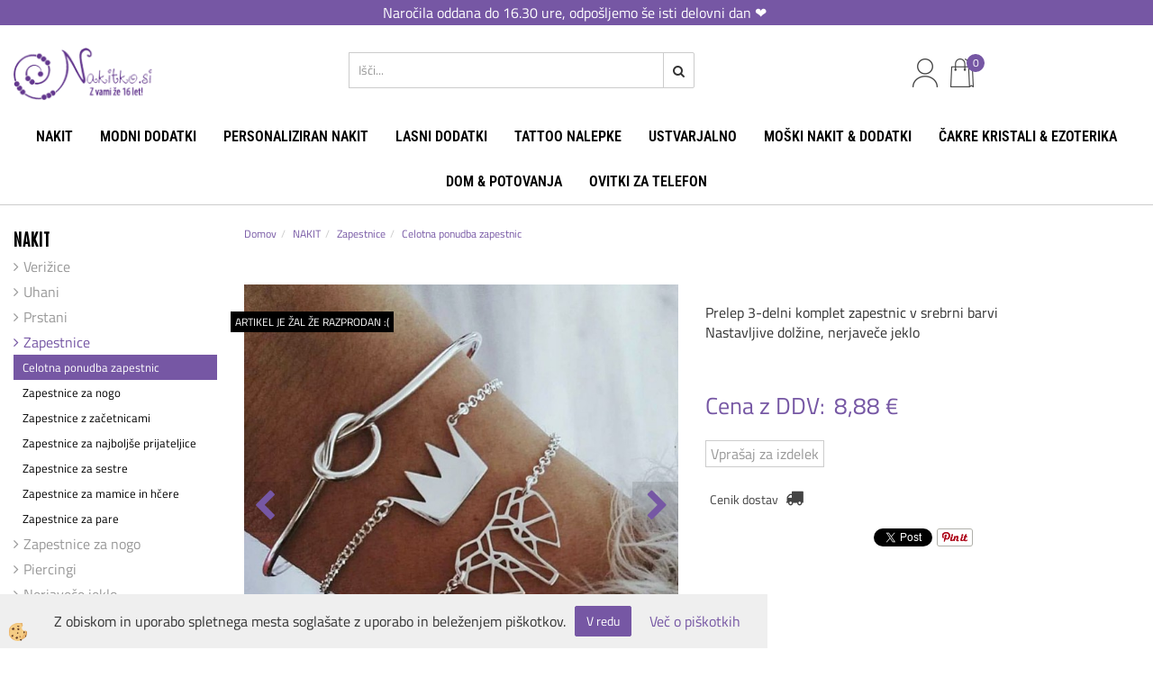

--- FILE ---
content_type: text/html
request_url: https://www.nakitko.si/3-delni-komplet-zapestnic-v-srebrni-barvi
body_size: 21175
content:
<!DOCTYPE html><html lang="sl"><head><meta charset="utf-8"><title>3-delni komplet zapestnic v srebrni barvi</title>
<meta name="description" content="Celotna ponudba zapestnic. Zapestnice. NAKIT. 3-delni komplet zapestnic v srebrni barvi. " />
<meta name="keywords" content="Celotna, ponudba, zapestnic, Zapestnice, NAKIT,3-delni, komplet, zapestnic, srebrni, barvi, " />
<link rel="canonical" href="http://www.nakitko.si/3-delni-komplet-zapestnic-v-srebrni-barvi" />
<meta property="fb:app_id" content="" />
<meta property="og:title" content="3-delni komplet zapestnic v srebrni barvi" />
<meta property="og:image" content="http://www.nakitko.si/media/SlikeIT/HTB1kQgAXiDxK1Rjy1zcq6yGeXXaJ.jpg" />
<meta property="og:type" content="product" />
<meta property="og:url" content="http://www.nakitko.si/3-delni-komplet-zapestnic-v-srebrni-barvi" />
<meta property="og:description" content="" />
<script type="text/javascript">document.addEventListener("DOMContentLoaded", function(event) {ExternalJSArtikelView(18728,33821,'sl');});</script><meta name="viewport" content="width=device-width, initial-scale=1.0"><link rel="stylesheet" href="/skins/general.css"><link rel="stylesheet" href="/skins/body.css"><link rel="icon" href="/favicon.ico" /><script defer type="text/javascript" src="/js/all.js?5.702" onload="Initialize();"></script><script defer type="text/javascript" src="/js/js_swiper.js?5.702"></script><script defer type="text/javascript" src="/js/sl/js_validation.js?5.702"></script><script defer type="text/javascript" src="/js/sl/js_custom.js?5.702"></script><script type="text/javascript">
(function(w,d,s,l,i){w[l]=w[l]||[];w[l].push({'gtm.start': 
new Date().getTime(),event:'gtm.js'});var f=d.getElementsByTagName(s)[0], 
j=d.createElement(s),dl=l!='dataLayer'?'&l='+l:'';j.async=true;j.src=
'//www.googletagmanager.com/gtm.js?id='+i+dl;f.parentNode.insertBefore(j,f);
})(window,document,'script','dataLayer','GTM-NRCC7K2');
</script></head><body class="p-sl  wsdetailart">
<noscript><iframe src="//www.googletagmanager.com/ns.html?id=GTM-NRCC7K2" height="0" width="0" style="display:none;visibility:hidden"></iframe></noscript><div id="boostpage"></div><div class="modal fade" id="elModal" tabindex="-1" role="dialog" aria-labelledby="elModal" aria-hidden="true"><div class="modal-dialog" id="elModalDialog"><div class="modal-content"><div class="modal-header" id="elModalHeaderId">vsebina glave</div><div class="modal-body" id="elModalBodyId">vsebina body</div><div class="modal-footer" id="elModalFooterId"></div></div></div></div><script></script><div class="obvestilo_top"><div class="innerbox"></div><p style="text-align: center;">Naročila oddana do 16.30 ure, odpo&scaron;ljemo &scaron;e isti delovni dan&nbsp;❤️&nbsp;</p>
</div></div>
<div class="global_containter posebna">
    <div class="cart_top" id="cart_top"><div class="carttop"> <div class="jeziki"><div class="lan_a_sl"><a href="/default.asp?mid=sl&pid=naslovnica_sl">sl</a></div><div class="lan_hr"><a href="/hr">hrvaščina</a></div></div> <div class="kosaricaakcije"><div class="kosaricaakcije_prijavi"><a href="#" rel="nofollow" data-toggle="modal" data-target="#sheet" id="see"><i class="fa fa-user"></i><span>Prijavi se</span></a></div><div class="kosaricaakcije_registriraj"><a href="#" rel="nofollow" data-toggle="modal" data-target="#sheet2" id="see2"><i class="fa fa-unlock-alt"></i><span>Registriraj se</span></a></div><div class="kosaricaakcije_forgotpass"><a href="#" rel="nofollow" data-toggle="modal" data-target="#sheet3" id="see3"><i class="fa fa-question"></i><span>Ste pozabili geslo?</span></a></div></div> <div class="stanjekosarice"><div id="cart_info"><div class="stanjekosarice_carticon"><a href="#" rel="nofollow" data-toggle="modal" data-target="#popupCart"><img src="/images/site/cart.png" alt="Vaša košarica" /></a></div><div class="stanjekosarice_stanje" id="sitecart_vasakosara"><a href="#" rel="nofollow" data-toggle="modal" data-target="#popupCart"><i class="fa fa-shopping-cart"></i><span>Vaša košarica je še prazna</span></a></div></div></div> <div class="wishlist"></div> </div> <div class="modal fade" id="popupCart" tabindex="-1" role="dialog" aria-labelledby="popupCart" aria-hidden="true"><div class="modal-dialog">	<div class="modal-content">		<div class="modal-header"><button type="button" class="close" data-dismiss="modal" aria-hidden="true"><i class="fa fa-times"></i></button><div class="modal-title h4">Stanje košarice</div></div>		<div class="modal-body">Vaša košarica je še prazna</div>		<div class="modal-footer">			<button type="button" class="btn btn-default" data-dismiss="modal">Zapri košarico</button>		</div>	</div></div></div> <div class="modal fade" id="sheet" tabindex="-1" role="dialog" aria-labelledby="sheet" aria-hidden="true">	<div class="modal-dialog">	 <div class="modal-content"> <form method="post" id="frmlogin" name="frmlogin" action="#">	  <div class="modal-header"><button type="button" class="close" data-dismiss="modal" aria-hidden="true"><i class="fa fa-times"></i></button><div  class="modal-title h4">Prijavite se v spletno trgovino</div></div> 	 <div class="modal-body">		  <div class="row loginmodal">			  <div class="carttop_inputs_medium"><div class="form-group"><input class="form-control" name="form_username" type="email" placeholder="Uporabniško ime" /></div></div>		 		<div class="carttop_inputs_medium"><div class="form-group"><input class="form-control" name="form_password" type="password" placeholder="Geslo" /></div></div>			</div>		 </div>    <div class="modal-footer">			<a href="#" rel="nofollow" data-toggle="modal" data-target="#sheet3" id="see3"><span>Ste pozabili geslo?</span></a>     <button type="button" class="btn btn-default" data-dismiss="modal">Zapri</button>     <button type="submit" class="btn btn-primary">Prijavi</button>    </div>	 </form>   </div>  </div> </div> <div class="modal fade" id="sheet2" tabindex="-1" role="dialog" aria-labelledby="sheet2" aria-hidden="true">	 <div class="modal-dialog">		<div class="modal-content">		 <div class="modal-header"><button type="button" class="close" data-dismiss="modal" aria-hidden="true"><i class="fa fa-times" ></i></button><div class="modal-title h4">Registracija</div>		<div class="modal-texttop"></div>		</div> 	 <div class="modal-body"><div id="skrijse"><ul class="nav nav-tabs">	<li class="active"><a href="#regfizicne" data-toggle="tab">REGISTRACIJA (fizične osebe)</a></li>	<li><a href="#regpravne" data-toggle="tab">REGISTRACIJA (pravne osebe)</a></li></ul></div><div class="tab-content"> <div class="tab-pane active" id="regfizicne">		<form method="post" name="frmregfiz" id="frmregfiz" action="#">			<input type="hidden" name="partner" value="1" />			<input type="hidden" name="baza" value="gen078" />			<div class="row"><div class="carttop_maintitle"><p>Registracija za fizične osebe</p></div></div>			<div class="row loginmodal">				<div class="carttop_inputs_medium"><div class="form-group"><input class="form-control" autocomplete="email" type="text" name="form_email" value="" placeholder="Email:" /></div></div>				<div class="carttop_inputs_medium"><div class="form-group"><input class="form-control" autocomplete="email" type="text"  name="form_email2" value="" maxlength="50" placeholder="Ponovi Email:" /></div></div>				<div class="carttop_inputs_medium"><div class="form-group"><input class="form-control" type="password" name="form_geslo"  maxlength="50" placeholder="Geslo:" /></div></div>				<div class="carttop_inputs_medium"><div class="form-group"><input class="form-control" type="password" name="form_geslo2" maxlength="50"  placeholder="Ponovi Geslo:" /></div></div>			</div>			<div class="row"><div class="carttop_maintitle"><p>Kontaktni podatki</p></div></div>			<div class="row loginmodal">				<div class="carttop_inputs_xlarge"><div class="form-group" id="SelectCboxDrzFiz"></div></div>				<div class="carttop_inputs_medium"><div class="form-group"><input class="form-control" autocomplete="given-name" type="text" name="kime" value="" maxlength="50" placeholder="Ime:" /></div></div>				<div class="carttop_inputs_medium"><div class="form-group"><input class="form-control" autocomplete="family-name" type="text" name="kpriimek" value="" maxlength="50" placeholder="Priimek:" /></div></div>				<div class="carttop_inputs_xlarge"><div class="form-group"><input class="form-control" autocomplete="street-address" type="text" name="knaslov" value="" maxlength="50" placeholder="Naslov (obvezno navedite še hišno številko)" /></div></div>				<div class="carttop_inputs_small"><div class="form-group"><input class="form-control" autocomplete="postal-code" onkeyup="FillPostName(this, $('#cboxRegFiz').val(),'kkrajfiz');" type="text"  name="kpostnast"  value="" placeholder="Poštna št. (npr.: 2000)" /></div></div>				<div class="carttop_inputs_large"><div class="form-group"><input class="form-control" autocomplete="address-level2" type="text" name="kkraj" id="kkrajfiz" value="" maxlength="50" placeholder="Kraj pošte (npr.: Maribor) in država" /></div></div>				<div class="carttop_inputs_medium"><div class="form-group"><input class="form-control" autocomplete="tel" type="text" name="ktelefon" value="" maxlength="50" placeholder="Telefon:"></div></div>				<div class="carttop_inputs_large"><div class="form-group"><input class="form-checkbox" type="checkbox" name="cboxGdprSpl"/>Strinjam se s&nbsp;<a onclick="ShowModalPopup('/ajax_splosnipogoji.asp?mid=sl','','elModal-lg OnTop');" title="terms">splošnimi pogoji poslovanja podjetja</a></div></div>				<div class="carttop_inputs_large"><div class="form-group"><input class="form-checkbox" type="checkbox" name="cboxGdprSeg"/>Strinjam se z uporabo podatkov za namen profiliranja/segmentiranja</div></div>			</div>   <div class="register_frmbtn"><div class="modal-textbottom"></div>	<button type="button" class="btn btn-default" data-dismiss="modal">Zapri</button> <button type="submit" class="btn btn-primary">Registriraj se</button></div>		</form> </div><div class="tab-pane" id="regpravne">		<form name="frmregpra" id="frmregpra" method="post" action="#" novalidate="novalidate" >			<input type="hidden" name="partner" value="2" />			<input type="hidden" name="baza" value="gen078" />			<input type="hidden" id="taxvalid" name="taxvalid" value="false" />    		<div class="row"><div class="carttop_maintitle"><p>Registracija za pravne osebe</p></div></div>			<div class="row loginmodal">    		<div class="carttop_inputs_medium"><div class="form-group"><input class="form-control" type="text" name="form_email" value="" maxlength="50" placeholder="Email:" /></div></div>    		<div class="carttop_inputs_medium"><div class="form-group"><input class="form-control" type="text" name="form_email2" value="" maxlength="50" placeholder="Ponovi Email:" /></div></div>    		<div class="carttop_inputs_medium"><div class="form-group"><input class="form-control" type="password"  name="form_geslo" value="" maxlength="50" placeholder="Geslo:" /></div></div>    		<div class="carttop_inputs_medium"><div class="form-group"><input class="form-control" type="password"  name="form_geslo2" value="" maxlength="50" placeholder="Ponovi Geslo:" /></div></div>		</div>    		<div class="row"><div class="carttop_maintitle"><p>Podatki podjetja</p></div></div>			<div class="row loginmodal"><div class="carttop_inputs_medium"><div class="form-group vatinput"><select id="vatnumberprefix" name="vatnumberprefix" class="vatpredpona"><option selected="selected">SI</option></select><input class="form-control" type="text" name="form_davcna" id="vatnumber" value="" maxlength="20" placeholder="Davčna številka" /></div></div>				<div class="carttop_inputs_small"><div class="form-group"><button id="vatbuttoncheckerreg" type="button" onclick="CheckVatNumberReg('VALID','NOT VALID', 'False');" class="btn btn-default">Preveri</button></div></div>				<div class="carttop_inputs_small"><div class="form-group" id="tax_response"></div></div>    		<div class="carttop_inputs_large"><div class="form-group"><input class="form-control" type="text" name="form_podjetje" value="" maxlength="52" placeholder="Ime podjetja:" /></div></div>    		<div class="carttop_inputs_xlarge"><div class="form-group"><input class="form-control" type="text" name="form_naslov" value="" maxlength="100" placeholder="Naslov (obvezno navedite še hišno številko)" /></div></div>    		<div class="carttop_inputs_small"><div class="form-group"><input class="form-control" type="text" name="form_postnast"  value="" placeholder="Poštna št. (npr.: 2000)" /></div></div>			<div class="carttop_inputs_large"><div class="form-group"><input class="form-control" type="text" name="form_kraj" value="" maxlength="50" placeholder="Kraj pošte (npr.: Maribor) in država" /></div></div>		</div>    		<div class="row"><div class="carttop_maintitle"><p>Kontaktni podatki</p></div></div>			<div class="row loginmodal">				<div class="carttop_inputs_xlarge"><div class="form-group" id="SelectCboxDrzPra"></div></div>				<div class="carttop_inputs_medium"><div class="form-group"><input class="form-control" type="text" name="kime" value="" maxlength="50" placeholder="Ime:" /></div></div>				<div class="carttop_inputs_medium"><div class="form-group"><input class="form-control" type="text" name="kpriimek" value="" maxlength="50" placeholder="Priimek:" /></div></div>				<div class="carttop_inputs_xlarge"><div class="form-group"><input class="form-control" type="text" name="knaslov" value="" maxlength="50" placeholder="Naslov (obvezno navedite še hišno številko)" /></div></div>				<div class="carttop_inputs_small"><div class="form-group"><input class="form-control" type="text" onkeyup="FillPostName(this, $('#cboxRegPra').val(),'kkrajpra');" name="kpostnast" value="" placeholder="Poštna št. (npr.: 2000)" /></div></div>				<div class="carttop_inputs_large"><div class="form-group"><input class="form-control" type="text" name="kkraj" id="kkrajpra" value="" maxlength="50" placeholder="Kraj pošte (npr.: Maribor) in država" /></div></div>				<div class="carttop_inputs_medium"><div class="form-group"><input class="form-control" type="text" name="ktelefon" value="" maxlength="50" placeholder="Telefon:"></div></div>				<div class="carttop_inputs_large"><div class="form-group"><input class="form-checkbox" type="checkbox" name="cboxGdprSpl"/>Strinjam se s&nbsp;<a onclick="ShowModalPopup('/ajax_splosnipogoji.asp?mid=sl','','elModal-lg OnTop');" title="terms">splošnimi pogoji poslovanja podjetja</a></div></div>				<div class="carttop_inputs_large"><div class="form-group"><input class="form-checkbox" type="checkbox" name="cboxGdprSeg"/>Strinjam se z uporabo podatkov za namen profiliranja/segmentiranja</div></div>		</div>   <div class="register_frmbtn">	<button type="button" class="btn btn-default" data-dismiss="modal">Zapri</button> <button type="submit" class="btn btn-primary">Registriraj se</button></div>		</form></div></div></div></div></div></div><div class="modal fade" id="sheet3" tabindex="-1" role="dialog" aria-labelledby="sheet3" aria-hidden="true">		<form method="post" id="frmforgotpass" name="frmforgotpass">		<input type="hidden" name="tokenforgotpass" value="220165566"/>		<div class="modal-dialog">			<div class="modal-content">				<div class="modal-header"><button type="button" class="close" data-dismiss="modal" aria-hidden="true"><i class="fa fa-times"></i></button><div class="modal-title h4">Ste pozabili geslo?</div></div> 			<div class="modal-body">						<div class="row loginmodal"><div class="carttop_inputs_xlarge"><div class="form-group"><input class="form-control" name="form_forgotemail" id="form_forgotemail" type="email" placeholder="Email:"></div></div></div>						<div class="divSuccess" id="divSuccess"></div>				</div>      <div class="modal-footer">        <button type="button" class="btn btn-default" data-dismiss="modal">Zapri</button>        <button type="submit" class="btn btn-primary">Pošljite mi geslo</button>      </div>    </div>  </div>	</form></div><script type="text/javascript">document.addEventListener("DOMContentLoaded", function(event) { LoadDrzave('sl');$('#sheet2').on('show.bs.modal', function (e){$('#frmregfiz').bootstrapValidator({message: 'Polje je obvezno',feedbackIcons: {valid: 'fa fa-check', invalid: 'fa fa-times', validating: 'fa fa-refresh'},submitHandler: function(validator, form, submitButton) {RegisterUser(form, 'sl', validator);},fields: { form_email: {validators: {notEmpty: {message: 'Polje je obvezno'},emailAddress: {message: 'Prosimo vpišite pravi E-naslov'},stringLength: { min: 0, message: 'Uporabnik z emailom že obstaja'},}},form_email2: {validators: {notEmpty: {message: 'Polje je obvezno'},identical:{field:'form_email',message:'Email naslova se ne ujemata'},stringLength: { min: 0, message: 'Email naslova se ne ujemata'},}},form_geslo: {validators: {notEmpty: {message: 'Polje je obvezno'},stringLength: { min: 6,max: 30, message: 'Polje zahteva 6 znakov'},}},form_geslo2: {validators: {notEmpty: {message: 'Polje je obvezno'},identical:{field:'form_geslo',message:'Gesli se ne ujemata'},}},kime: {validators: {notEmpty: {message: 'Polje je obvezno'},stringLength: { min: 2, max:50, message: 'Polje zahteva 2 znakov'},}},kpriimek: {validators: {notEmpty: {message: 'Polje je obvezno'},stringLength: { min: 3, max:50, message: 'Polje zahteva 5 znakov'},}},ktelefon: {validators: {notEmpty: {message: 'Polje je obvezno'},stringLength: { min: 9, max:20, message: 'Polje zahteva 9 znakov'},}},knaslov: {validators: {notEmpty: {message: 'Polje je obvezno'},stringLength: { min: 3, max:50, message: 'Polje zahteva 5 znakov'},}},kpostnast: {validators: {notEmpty: {message: 'Polje je obvezno'},}},kkraj: {validators: {notEmpty: {message: 'Polje je obvezno'},stringLength: { min: 2, max:50, message: 'Polje zahteva 2 znakov'},}},cboxGdprSpl: {validators: {notEmpty: {message: 'Polje je obvezno'},}},}});});$('#sheet2').on('show.bs.modal', function (e){$('#frmregpra').bootstrapValidator({message: 'Polje je obvezno',feedbackIcons: {valid: 'fa fa-check', invalid: 'fa fa-times', validating: 'fa fa-refresh'},submitHandler: function(validator, form, submitButton) {RegisterUser(form, 'sl', validator);},fields: { form_email: {validators: {notEmpty: {message: 'Polje je obvezno'},emailAddress: {message: 'Prosimo vpišite pravi E-naslov'},stringLength: { min: 0, message: 'Uporabnik z emailom že obstaja'},}},form_email2: {validators: {identical:{field:'form_email', message:'Prosimo vpišite pravi E-naslov'},stringLength: { min: 0, message: 'Email naslova se ne ujemata'},}},form_geslo: {validators: {notEmpty: {message: 'Polje je obvezno'},stringLength: { min: 6,max: 30, message: 'Polje zahteva 6 znakov'},}},form_geslo2: {validators: {notEmpty: {message: 'Polje je obvezno'},identical:{field:'form_geslo',message:'Gesli se ne ujemata'},}},form_davcna: {validators: {notEmpty: {message: 'Polje je obvezno'},}},form_ddvDa: {validators: {notEmpty: {message: 'Polje je obvezno'},}},form_podjetje: {validators: {notEmpty: {message: 'Polje je obvezno'},stringLength: { min: 4, max:50, message: 'Polje zahteva 5 znakov'},}},form_naslov: {validators: {notEmpty: {message: 'Polje je obvezno'},stringLength: { min: 4, max:50, message: 'Polje zahteva 5 znakov'},}},form_postnast: {validators: {notEmpty: {message: 'Polje je obvezno'},}},form_kraj: {validators: {notEmpty: {message: 'Polje je obvezno'},stringLength: { min: 2, max:50, message: 'Polje zahteva 2 znakov'},}},kime: {validators: {notEmpty: {message: 'Polje je obvezno'},stringLength: { min: 2, max:50, message: 'Polje zahteva 2 znakov'},}},kpriimek: {validators: {notEmpty: {message: 'Polje je obvezno'},stringLength: { min: 2, max:50, message: 'Polje zahteva 2 znakov'},}},ktelefon: {validators: {notEmpty: {message: 'Polje je obvezno'},stringLength: { min: 9, max:20, message: 'Polje zahteva 9 znakov'},}},knaslov: {validators: {notEmpty: {message: 'Polje je obvezno'},stringLength: { min: 3, max:50, message: 'Polje zahteva 5 znakov'},}},kpostnast: {validators: {notEmpty: {message: 'Polje je obvezno'},}},kkraj: {validators: {notEmpty: {message: 'Polje je obvezno'},stringLength: { min: 2, max:50, message: 'Polje zahteva 2 znakov'},}},cboxGdprSpl: {validators: {notEmpty: {message: 'Polje je obvezno'},}},}});});$('#sheet3').on('show.bs.modal', function (e){$('#frmforgotpass').bootstrapValidator({message: 'Polje je obvezno',feedbackIcons: {valid: 'fa fa-unlock', invalid: 'fa fa-times', validating: 'fa fa-refresh'},submitHandler: function(validator, form, submitButton) {ForgetPassword(form, validator);},
fields: { form_forgotemail: {validators: {notEmpty: {message: 'Polje je obvezno'},emailAddress: {message: 'Prosimo vpišite pravi E-naslov'},stringLength: { min: 0, message: 'Uporabnik z email naslovom ne obstaja'},}},}});});$('#sheet').on('show.bs.modal', function (e){$('#frmlogin').bootstrapValidator({live: 'disabled',message: 'Polje je obvezno',feedbackIcons: {valid: 'fa fa-unlock', invalid: 'fa fa-times', validating: 'fa fa-refresh'},submitHandler: function(validator, form, submitButton) {LoginAuth(form, validator);},fields: { form_username: { validators: {notEmpty: {message: 'Polje je obvezno'},stringLength: {min: 4,message: 'Polje je obvezno'},}},form_password: {validators: {notEmpty: {message: 'Polje je obvezno'},stringLength: {min: 1,message: 'Geslo ni pravilno'},}}}});}); });</script> <script>document.addEventListener('DOMContentLoaded', function(event){
(function(d, s, id) {
var js, fjs = d.getElementsByTagName(s)[0];if (d.getElementById(id)) return;js = d.createElement(s); js.id = id;js.src = "//connect.facebook.net/en_US/sdk.js";fjs.parentNode.insertBefore(js, fjs);}(document, 'script', 'facebook-jssdk'));
});</script></div>
    <div class="mobilemenu" id="mobilemenu">
        <div class="close_m_menu"><a id="close_m_menu"><i class="fa fa-close"></i></a></div>
        
    </div>
    <header class="header" id="myheader">
        <div class="container">
            <div class="row">
                <div class="logo"><div class="innerbox"><a href="/default.asp?mid=sl&amp;pid=naslovnica_sl" ><img src="/images/site/sl/logo.png" alt="Element B2B" title="Element B2B" /></a></div></div>
                <div class="searchbox"><form role="form" method="post" id="webshopsearchbox" action="/default.asp?mid=sl&amp;pID=webshopsearch"><div class="input-group"><input class="form-control" type="text" name="txtsearchtext" id="txtsearchtext" value="" placeholder="Išči..."/><span class="input-group-btn"><button id="src_button" class="btn btn-default" type="submit"><i class="fa fa-search"></i><span>IŠČI</span></button></span></div></form></div>
                <div class="headiconsbox">
                    <div class="langopen" id="langopen"><a onclick="ToggleLang();" id="showlang"><img alt="" src="/images/site/lang.png"/></a></div>
                    <div class="cartopen"><a href="#" rel="nofollow" data-toggle="modal" data-target="#popupCart"><img alt="" src="/images/site/cart.png"/><span id="sccount"></span></a></div>
                    <div class="profileopen" id="profileopen"><a onclick="ToggleProfile();" id="showprofile"><img alt="" src="/images/site/user.png"/></a></div>
                    <div class="wishopen" id="wishopen"><a href="/default.asp?mid=sl&pid=modul_profile&view=3"><img alt="" src="/images/site/wishlist.png"/><span id="wlcount">0</span></a></div>
                </div>
                <div class="mobile_cart_menu visible-xs"><a data-toggle="collapse" data-target=".navbar-collapse"><i class="fa fa-bars"></i>Menu</a></div>
            </div>
        </div>
        <nav><div class="container"><div class="row"><div class="navbar-collapse collapse"><ul class="nav navbar-nav"><li class="active dropdown"><a class="dropdown-toggle" data-toggle="dropdown" href="#">NAKIT</a><ul class="dropdown-menu"><li><a href="/verizice">Verižice</a><ul class="dropdown-menu"><li><a href="/celotna-ponudba-verizic">Celotna ponudba verižic</a></li><li><a href="/verizice-z-rojstnimi-rozami">Verižice z rojstnimi rožami</a></li><li><a href="/verizice-iz-nerjavecega-jekla">Verižice iz nerjavečega jekla</a></li><li><a href="/verizice-za-sestre">Verižice za sestre</a></li><li><a href="/verizice-za-najboljse-prijateljice">Verižice za najboljše prijateljice</a></li><li><a href="/verizice-z-zacetnicami">Verižice z začetnicami</a></li><li><a href="/verizice-s-projekcijo-ljubim-te">Verižice s projekcijo LJUBIM TE</a></li><li><a href="/verizice-iz-sandalovine">Verižice iz sandalovine</a></li><li><a href="/choker-verizice">Choker verižice </a></li></ul></li><li><a href="/uhani">Uhani</a><ul class="dropdown-menu"><li><a href="/celotna-ponudba-uhanov">Celotna ponudba uhanov</a></li><li><a href="/uhani-luknjice-niso-potrebne">Uhani -luknjice niso potrebne </a></li><li><a href="/kompleti-uhanov">Kompleti uhanov</a></li><li><a href="/uhani-za-nos">Uhani za nos</a></li><li><a href="/piercing-uhani">Piercing uhani</a></li></ul></li><li><a href="/prstani">Prstani</a><ul class="dropdown-menu"><li><a href="/default.asp?mid=sl&pid=modul_it&wid=4543">Prstani</a></li><li><a href="/prstani-za-nogo">Prstani za nogo</a></li></ul></li><li><a href="/zapestnice">Zapestnice</a><ul class="dropdown-menu"><li><a href="/celotna-ponudba-zapestnic">Celotna ponudba zapestnic</a></li><li><a href="/zapestnice-za-nogo">Zapestnice za nogo</a></li><li><a href="/zapestnice-z-zacetnicami">Zapestnice z začetnicami</a></li><li><a href="/default.asp?mid=sl&pid=modul_it&wid=4986">Zapestnice za najboljše prijateljice</a></li><li><a href="/zapestnice-za-sestre">Zapestnice za sestre</a></li><li><a href="/default.asp?mid=sl&pid=modul_it&wid=4990">Zapestnice za mamice in hčere</a></li><li><a href="/zapestnice-za-pare">Zapestnice za pare</a></li></ul></li><li><a href="/default.asp?mid=sl&pid=modul_it&wid=5405">Zapestnice za nogo</a><ul class="dropdown-menu"><li><a href="/default.asp?mid=sl&pid=modul_it&wid=5089">ZAPESTNICE ZA NOGO</a></li></ul></li><li><a href="/piercingi">Piercingi</a><ul class="dropdown-menu"><li><a href="/piercingi-za-telo">Piercingi</a></li><li><a href="/fake-piercingi">Fake piercingi </a></li><li><a href="/piercingi-za-nos">Piercingi za nos</a></li></ul></li><li><a href="/nerjavece-jeklo">Nerjaveče jeklo</a><ul class="dropdown-menu"><li><a href="/default.asp?mid=sl&pid=modul_it&wid=4942">Nerjaveče jeklo</a></li></ul></li><li><a href="/ponudba-za-najboljse-prijateljice">Nakit za najboljše prijateljice </a><ul class="dropdown-menu"><li><a href="/default.asp?mid=sl&pid=modul_it&wid=5043">Nakit za najboljše prijateljice </a></li></ul></li><li><a href="/ponudba-za-sestre">Nakit za sestre </a><ul class="dropdown-menu"><li><a href="/default.asp?mid=sl&pid=modul_it&wid=5049">Nakit za sestre </a></li></ul></li><li><a href="/ponudba-za-mame-in-hcere">Nakit za mame in hčere</a><ul class="dropdown-menu"><li><a href="/default.asp?mid=sl&pid=modul_it&wid=5046">Nakit za mame in hčere</a></li></ul></li><li><a href="/ponudba-za-pare">Nakit za pare</a><ul class="dropdown-menu"><li><a href="/default.asp?mid=sl&pid=modul_it&wid=5052">Nakit za pare</a></li></ul></li><li><a href="/otroski-nakit-in-dodatki">Otroški nakit in dodatki</a><ul class="dropdown-menu"><li><a href="/otroski-lasni-dodatki">Otroški lasni dodatki</a></li><li><a href="/otroske-verizice">Otroške verižice</a></li><li><a href="/otroski-uhani">Otroški uhani</a></li><li><a href="/otroske-zapestnice">Otroške zapestnice</a></li><li><a href="/otroski-prstani">Otroški prstani</a></li><li><a href="/otroske-ure">Otroške ure</a></li><li><a href="/otroski-nahrbtniki">Otroški nahrbtniki</a></li><li><a href="/otroske-denarnice">Otroške denarnice</a></li><li><a href="/otroski-tattooji">Otroške tattoo nalepke</a></li><li><a href="/plisaste-igrace">Plišaste igrače</a></li></ul></li><li><a href="/nega-in-ciscenje-nakita">Nega in čiščenje nakita </a><ul class="dropdown-menu"><li><a href="/default.asp?mid=sl&pid=modul_it&wid=5289">Nega in čiščenje nakita </a></li></ul></li><li><a href="/shranjevanje-nakita">Shranjevanje nakita</a><ul class="dropdown-menu"><li><a href="/default.asp?mid=sl&pid=modul_it&wid=5186">Shranjevanje nakita</a></li></ul></li></ul></li><li class="dropdown"><a class="dropdown-toggle" data-toggle="dropdown" href="#">MODNI DODATKI</a><ul class="dropdown-menu"><li><a href="/denarnice">Denarnice</a><ul class="dropdown-menu"><li><a href="/zenske-denarnice">Ženske denarnice</a></li><li><a href="/moske-denarnice">Moške denarnice </a></li></ul></li><li><a href="/zenske-ure">Ženske ure</a><ul class="dropdown-menu"><li><a href="/ure">Celotna ponudba ur </a></li><li><a href="/kompleti-ur-z-zapestnicami">Kompleti ur z zapestnicami</a></li><li><a href="/ure-s-kovinskim-pasom">Ure s kovinskim pasom</a></li></ul></li><li><a href="/torbice-in-nahrbtniki">Torbice in nahrbtniki </a><ul class="dropdown-menu"><li><a href="/nahrbtniki">Nahrbtniki</a></li><li><a href="/torbice">Torbice</a></li></ul></li><li><a href="/pasovi">Pasovi</a><ul class="dropdown-menu"><li><a href="/default.asp?mid=sl&pid=modul_it&wid=4501">Pasovi</a></li></ul></li><li><a href="/rute">Rute </a><ul class="dropdown-menu"><li><a href="/default.asp?mid=sl&pid=modul_it&wid=4554">Rute</a></li><li><a href="/sponke-za-rute">Sponke za rute</a></li></ul></li><li><a href="/zenske-broske">Broške</a><ul class="dropdown-menu"><li><a href="/default.asp?mid=sl&pid=modul_it&wid=5098">Broške</a></li></ul></li><li><a href="/obeski-za-kljuce">Obeski za ključe</a><ul class="dropdown-menu"><li><a href="/default.asp?mid=sl&pid=modul_it&wid=5392">Obeski za ključe</a></li></ul></li><li><a href="/hisni-copati">Hišni copati</a><ul class="dropdown-menu"><li><a href="/default.asp?mid=sl&pid=modul_it&wid=4596">Hišni copati</a></li></ul></li><li><a href="/vezalke">Vezalke</a><ul class="dropdown-menu"><li><a href="/default.asp?mid=sl&pid=modul_it&wid=5100">Vezalke</a></li></ul></li><li><a href="/sali-in-kape">Ženski šali in kape</a><ul class="dropdown-menu"><li><a href="/default.asp?mid=sl&pid=modul_it&wid=5394">Ženski šali in kape </a></li></ul></li><li><a href="/knjizna-kazala-bookmarki">Knjižna kazala bookmarki</a><ul class="dropdown-menu"><li><a href="/default.asp?mid=sl&pid=modul_it&wid=5399">Knjižna kazala bookmarki</a></li></ul></li><li><a href="/predpasniki-in-kuharske-kape">Predpasniki in kuharske kape </a><ul class="dropdown-menu"><li><a href="/predpasniki">Predpasniki</a></li><li><a href="/kuharske-kape">Kuharske kape </a></li></ul></li><li><a href="/darilna-embalaza">Darilna embalaža</a><ul class="dropdown-menu"><li><a href="/default.asp?mid=sl&pid=modul_it&wid=5106">Darilna embalaža</a></li></ul></li><li><a href="/obutev">Obutev</a><ul class="dropdown-menu"><li><a href="/skornji-in-gleznarji">Škornji in gležnarji</a></li><li><a href="/superge-za-prosti-cas">Superge za prosti čas </a></li><li><a href="/balerinke">Balerinke</a></li><li><a href="/espadrile">Espadrile</a></li><li><a href="/sandali-in-natikaci">Sandali in natikači</a></li></ul></li><li><a href="/oblacila">Oblačila</a><ul class="dropdown-menu"><li><a href="/legice-pajkice">Pajkice</a></li><li><a href="/puloverji">Puloverji</a></li><li><a href="/plasci-in-jakne">Plašči in jakne</a></li><li><a href="/hlacne-nogavice">Hlačne nogavice</a></li><li><a href="/nogavice">Nogavice </a></li><li><a href="/ostala-oblacila">Ostala oblačila</a></li><li><a href="/pajaci">Pajaci</a></li><li><a href="/obleke">Obleke</a></li><li><a href="/obleke-za-posebne-priloznosti">Obleke za posebne priložnosti </a></li><li><a href="/majice">Majice</a></li></ul></li><li><a href="/soncna-ocala">SONČNA OČALA</a><ul class="dropdown-menu"><li><a href="/default.asp?mid=sl&pid=modul_it&wid=4842">SONČNA OČALA</a></li></ul></li><li><a href="/neti-za-cevlje-in-oblacila">Neti za čevlje in oblačila</a><ul class="dropdown-menu"><li><a href="/default.asp?mid=sl&pid=modul_it&wid=5006">Neti za čevlje in oblačila</a></li></ul></li></ul></li><li class="dropdown"><a class="dropdown-toggle" data-toggle="dropdown" href="#">PERSONALIZIRAN NAKIT </a><ul class="dropdown-menu"><li><a href="/personalizirane-zapestnice">Personalizirane zapestnice</a><ul class="dropdown-menu"><li><a href="/default.asp?mid=sl&pid=modul_it&wid=5155">Personalizirane zapestnice</a></li></ul></li><li><a href="/personalizirane-verizice">Personalizirane verižice</a><ul class="dropdown-menu"><li><a href="/default.asp?mid=sl&pid=modul_it&wid=5351">Personalizirane verižice</a></li></ul></li><li><a href="/personalizirani-obeski-za-kljuce">Personalizirani obeski za ključe</a><ul class="dropdown-menu"><li><a href="/default.asp?mid=sl&pid=modul_it&wid=5353">Personalizirani obeski za ključe</a></li></ul></li><li><a href="/personalizirani-ovitki-za-potni-list">Personalizirani ovitki za potni list</a><ul class="dropdown-menu"><li><a href="/default.asp?mid=sl&pid=modul_it&wid=5397">Personalizirani ovitki za potni list</a></li></ul></li><li><a href="/personalizirani-prstani">Personalizirani prstani</a><ul class="dropdown-menu"><li><a href="/default.asp?mid=sl&pid=modul_it&wid=5364">Personalizirani prstani</a></li></ul></li><li><a href="/personalizirani-uhani">Personalizirani uhani</a><ul class="dropdown-menu"><li><a href="/default.asp?mid=sl&pid=modul_it&wid=5366">Personalizirani uhani</a></li></ul></li><li><a href="/leseni-personalizirani-izdelki">Leseni personalizirani izdelki</a><ul class="dropdown-menu"><li><a href="/default.asp?mid=sl&pid=modul_it&wid=5372">Leseni personalizirani izdelki</a></li></ul></li></ul></li><li class="dropdown"><a class="dropdown-toggle" data-toggle="dropdown" href="#">LASNI DODATKI</a><ul class="dropdown-menu"><li><a href="/celotna-ponudba-za-lase">Celotna ponudba za lase</a><ul class="dropdown-menu"><li><a href="/default.asp?mid=sl&pid=modul_it&wid=4510">Celotna ponudba za lase</a></li></ul></li><li><a href="/sponke-za-lase">Sponke za lase </a><ul class="dropdown-menu"><li><a href="/default.asp?mid=sl&pid=modul_it&wid=5141">Sponke za lase </a></li></ul></li><li><a href="/obroci-za-lase-in-tiare">Obroči za lase in tiare</a><ul class="dropdown-menu"><li><a href="/default.asp?mid=sl&pid=modul_it&wid=4998">Obroči za lase in tiare</a></li></ul></li><li><a href="/trakovi-za-lase">Trakovi za lase</a><ul class="dropdown-menu"><li><a href="/default.asp?mid=sl&pid=modul_it&wid=5000">Trakovi za lase</a></li></ul></li><li><a href="/pripomocki-za-figo">Pripomočki za figo</a><ul class="dropdown-menu"><li><a href="/default.asp?mid=sl&pid=modul_it&wid=5128">Pripomočki za figo</a></li></ul></li><li><a href="/elastike-za-lase">Elastike za lase </a><ul class="dropdown-menu"><li><a href="/default.asp?mid=sl&pid=modul_it&wid=5002">Elastike za lase </a></li></ul></li><li><a href="/kodranje-las">Kodranje las </a><ul class="dropdown-menu"><li><a href="/default.asp?mid=sl&pid=modul_it&wid=5021">Kodranje las </a></li></ul></li><li><a href="/lasni-podaljski">Lasni podaljški</a><ul class="dropdown-menu"><li><a href="/default.asp?mid=sl&pid=modul_it&wid=5112">Lasni podaljški</a></li></ul></li><li><a href="/lasulje">Lasulje</a><ul class="dropdown-menu"><li><a href="/default.asp?mid=sl&pid=modul_it&wid=5157">Lasulje</a></li></ul></li><li><a href="/porocni-dodatki-za-lase">Poročni dodatki za lase </a><ul class="dropdown-menu"><li><a href="/default.asp?mid=sl&pid=modul_it&wid=5211">Poročni dodatki za lase </a></li></ul></li></ul></li><li class="dropdown"><a class="dropdown-toggle" data-toggle="dropdown" href="#">TATTOO NALEPKE </a><ul class="dropdown-menu"><li><a href="/tattoo-nalepke">Tattoo nalepke</a><ul class="dropdown-menu"><li><a href="/default.asp?mid=sl&pid=modul_it&wid=4718">Tattoo nalepke</a></li></ul></li><li><a href="/otroske-tattoo-nalepke">Otroške tattoo nalepke</a><ul class="dropdown-menu"><li><a href="/default.asp?mid=sl&pid=modul_it&wid=5242">Otroške tattoo nalepke</a></li></ul></li><li><a href="/tattoo-nalepke-po-narocilu">Tattoo nalepke po naročilu</a><ul class="dropdown-menu"><li><a href="/default.asp?mid=sl&pid=modul_it&wid=5165">Tattoo nalepke po naročilu</a></li></ul></li></ul></li><li class="dropdown"><a class="dropdown-toggle" data-toggle="dropdown" href="#">USTVARJALNO</a><ul class="dropdown-menu"><li><a href="/izdelava-svec">Izdelava sveč</a><ul class="dropdown-menu"><li><a href="/voski">Voski </a></li><li><a href="/kalupi-za-svece">Kalupi za sveče</a></li><li><a href="/naravna-dekoracija-svec">Naravna dekoracija sveč</a></li><li><a href="/pripomocki-za-svece">Pripomočki za sveče</a></li><li><a href="/stenji-za-svece">Stenji za sveče</a></li><li><a href="/barvila-za-svece">Barvila za sveče</a></li><li><a href="/disave-za-svece">Dišave za sveče</a></li><li><a href="/embalaza-za-svece">Embalaža za sveče</a></li></ul></li><li><a href="/izdelava-mil">Izdelava mil </a><ul class="dropdown-menu"><li><a href="/osnove-za-milo">Osnove za milo </a></li><li><a href="/silikonski-modeli-za-mila">Silikonski modeli za mila </a></li><li><a href="/barvila-za-mila">Barvila za mila</a></li></ul></li><li><a href="/izdelava-kozmetike">Izdelava kozmetike</a><ul class="dropdown-menu"><li><a href="/glina">Glina</a></li><li><a href="/embalaza-za-kozmetiko">Embalaža za kozmetiko</a></li></ul></li><li><a href="/izdelava-nakita">Izdelava nakita</a><ul class="dropdown-menu"><li><a href="/default.asp?mid=sl&pid=modul_it&wid=5181">Izdelava nakita</a></li></ul></li><li><a href="/materiali-za-ustvarjanje">Materiali za ustvarjanje</a><ul class="dropdown-menu"><li><a href="/origami-papir">Origami papir</a></li><li><a href="/okrasni-trakovi">Okrasni trakovi </a></li><li><a href="/leseni-elementi">Leseni elementi</a></li><li><a href="/dekorativni-dodatki">Dekorativni dodatki</a></li></ul></li><li><a href="/pripomocki-za-ustvarjanje">Risanje, slikanje & DIY umetnost</a><ul class="dropdown-menu"><li><a href="/default.asp?mid=sl&pid=modul_it&wid=5194">Risanje, slikanje & DIY umetnost</a></li></ul></li></ul></li><li class="dropdown"><a class="dropdown-toggle" data-toggle="dropdown" href="#">MOŠKI NAKIT & DODATKI</a><ul class="dropdown-menu"><li><a href="/moske-zapestnice">Moške zapestnice</a><ul class="dropdown-menu"><li><a href="/default.asp?mid=sl&pid=modul_it&wid=4829">Moške zapestnice</a></li></ul></li><li><a href="/moske-verizice">Moške verižice</a><ul class="dropdown-menu"><li><a href="/moskeverizice">Moške verižice</a></li></ul></li><li><a href="/moski-uhani">Moški uhani</a><ul class="dropdown-menu"><li><a href="/default.asp?mid=sl&pid=modul_it&wid=5235">Moški uhani</a></li></ul></li><li><a href="/moske-tattoo-nalepke">Moški tatuji </a><ul class="dropdown-menu"><li><a href="/default.asp?mid=sl&pid=modul_it&wid=5176">Moški tatuji </a></li></ul></li><li><a href="/denarnice-za-moske">Moške denarnice</a><ul class="dropdown-menu"><li><a href="/default.asp?mid=sl&pid=modul_it&wid=5169">Moške denarnice</a></li></ul></li><li><a href="/moski-sali-kape">Šali in kape</a><ul class="dropdown-menu"><li><a href="/moski-sali-in-kape">Šali in kape</a></li></ul></li><li><a href="/moske-kravate-in-metuljcki">Moške kravate in metuljčki</a><ul class="dropdown-menu"><li><a href="/default.asp?mid=sl&pid=modul_it&wid=5362">Moške kravate in metuljčki</a></li></ul></li><li><a href="/gadgeti-in-dodatki">Gadgeti in dodatki</a><ul class="dropdown-menu"><li><a href="/default.asp?mid=sl&pid=modul_it&wid=5188">Gadgeti in dodatki</a></li></ul></li></ul></li><li class="dropdown"><a class="dropdown-toggle" data-toggle="dropdown" href="#">ČAKRE KRISTALI & EZOTERIKA</a><ul class="dropdown-menu"><li><a href="/energijski-kristali-in-kamni">Energijski kristali in kamni</a><ul class="dropdown-menu"><li><a href="/default.asp?mid=sl&pid=modul_it&wid=5377">Energijski kristali in kamni</a></li></ul></li><li><a href="/karte-in-ezotericna-orodja">Karte in ezoterična orodja</a><ul class="dropdown-menu"><li><a href="/tarot-karte">Tarot karte</a></li><li><a href="/orakeljske-in-duhovne-karte">Orakeljske in duhovne karte</a></li><li><a href="/afirmacijske-in-motivacijske-karte">Afirmacijske in motivacijske karte</a></li><li><a href="/karte-za-partnersko-vez-in-druzine">Karte za partnersko vez in družine</a></li><li><a href="/dimne-fontane,-kadila-in-podstavki">Dimne fontane, kadila in podstavki</a></li><li><a href="/etericna-olja">Eterična olja</a></li></ul></li><li><a href="/duhovna-dekoracija-in-energija-doma">Duhovna dekoracija in energija doma</a><ul class="dropdown-menu"><li><a href="/orgonit-piramide">Orgonit piramide</a></li><li><a href="/drevo-zivljenja-in-roze-iz-naravnih-kamnov">Drevo življenja in rože iz naravnih kamnov</a></li><li><a href="/solne-svetilke-in-difuzorji">Solne svetilke in difuzorji</a></li><li><a href="/lovilci-sanj">Lovilci sanj </a></li><li><a href="/spominski-in-duhovni-kovanci">Spominski in duhovni kovanci</a></li></ul></li><li><a href="/meditacija-in-notranji-mir">Meditacija in notranji mir </a><ul class="dropdown-menu"><li><a href="/pripomocki-za-meditacijo">Pripomočki za meditacijo</a></li></ul></li><li><a href="/nakit-in-osebna-zascita">Nakit in osebna zaščita</a><ul class="dropdown-menu"><li><a href="/nakit-s-cakrami">Nakit s čakrami </a></li><li><a href="/nakit-iz-naravnih-kristalov">Nakit iz naravnih kristalov</a></li></ul></li></ul></li><li class="dropdown"><a class="dropdown-toggle" data-toggle="dropdown" href="#">DOM & POTOVANJA </a><ul class="dropdown-menu"><li><a href="/ovitki-za-potni-list">Ovitki za potni list</a><ul class="dropdown-menu"><li><a href="/default.asp?mid=sl&pid=modul_it&wid=5115">Ovitki za potni list</a></li></ul></li><li><a href="/spalne-maske-in-blazine">Spalne maske in blazine</a><ul class="dropdown-menu"><li><a href="/default.asp?mid=sl&pid=modul_it&wid=5217">Spalne maske in blazine</a></li></ul></li><li><a href="/ostali-potovalni-dodatki">Ostali potovalni dodatki</a><ul class="dropdown-menu"><li><a href="/default.asp?mid=sl&pid=modul_it&wid=5219">Ostali potovalni dodatki</a></li></ul></li><li><a href="/zastave-sveta">Zastave sveta</a><ul class="dropdown-menu"><li><a href="/default.asp?mid=sl&pid=modul_it&wid=5226">Zastave sveta</a></li></ul></li><li><a href="/cvetlicni-lonci">Cvetlični lonci</a><ul class="dropdown-menu"><li><a href="/default.asp?mid=sl&pid=modul_it&wid=5238">Cvetlični lonci</a></li></ul></li><li><a href="/osebna-nega">Osebna nega</a><ul class="dropdown-menu"><li><a href="/kreme">Kreme</a></li></ul></li></ul></li><li class="dropdown"><a class="dropdown-toggle" data-toggle="dropdown" href="#">Ovitki za telefon</a><ul class="dropdown-menu"><li><a href="/ovitki-za-telefone">Ovitki za telefon Samsung </a><ul class="dropdown-menu"><li><a href="/ovitki-za-telefon-samsung-galaxy-a16">Samsung Galaxy A16</a></li><li><a href="/ovitki-za-telefon-samsung-galaxy-a25">Samsung Galaxy A25</a></li><li><a href="/ovitki-za-telefon-samsung-galaxy-a26">Samsung Galaxy A26</a></li><li><a href="/ovitki-za-telefon-samsung-galaxy-a35">Samsung Galaxy A35</a></li><li><a href="/ovitki-za-telefon-samsung-galaxy-a36">Samsung Galaxy A36</a></li><li><a href="/ovitki-za-telefon-samsung-galaxy-a55">Samsung Galaxy A55</a></li><li><a href="/ovitki-za-telefon-samsung-galaxy-a56">Samsung Galaxy A56</a></li><li><a href="/samsung-galaxy-s25-ultra">Samsung Galaxy S25 Ultra</a></li><li><a href="/samsung-galaxy-s25-">Samsung Galaxy S25+</a></li><li><a href="/samsung-galaxy-s25">Samsung Galaxy S25</a></li><li><a href="/samsung-galaxy-s24-ultra">Samsung Galaxy S24 Ultra</a></li><li><a href="/default.asp?mid=sl&pid=modul_it&wid=5348">Samsung Galaxy S24+</a></li><li><a href="/samsung-galaxy-s24">Samsung Galaxy S24</a></li><li><a href="/samsung-galaxy-s23">Samsung Galaxy S23</a></li></ul></li><li><a href="/ovitki-za-telefon-iphone">Ovitki za telefon iPhone</a><ul class="dropdown-menu"><li><a href="/default.asp?mid=sl&pid=modul_it&wid=5310">iPhone 13</a></li><li><a href="/default.asp?mid=sl&pid=modul_it&wid=5311">iPhone 14</a></li><li><a href="/default.asp?mid=sl&pid=modul_it&wid=5312">iPhone 15</a></li><li><a href="/default.asp?mid=sl&pid=modul_it&wid=5313">iPhone 15 PRO</a></li><li><a href="/default.asp?mid=sl&pid=modul_it&wid=5314">iPhone 16</a></li><li><a href="/default.asp?mid=sl&pid=modul_it&wid=5315">iPhone 16 PRO</a></li></ul></li></ul></li><script type="text/javascript">document.addEventListener("DOMContentLoaded", function(event) { });</script></ul></div></div></div></nav>
    </header>
    <section class="mainbanner" id="mainbanner"><div class="container"></div></section>
    <section class="maincontent">
        <div class="container">
            <div class="row">
                <div class="mainfull w1">
                        <div class="innerbox">
                            <div class="row">
                                <div class="mainleft art1 news1">
                                    <div class="seknavi"></div>
                                    <div><div class="naviit_menu"><div id="navi_it" class="navi_it arrowlistmenu"><ul><li name="navi5400" id="navi5400" ><a href="/nakit"><span>NAKIT</span></a><ul><li name="navi5401" id="navi5401" class="sekundarna"><a href="/verizice">Verižice</a><ul><li name="navi4551" id="navi4551"  class="terciarna"><a href=" /celotna-ponudba-verizic">Celotna ponudba verižic</a></li><li name="navi5159" id="navi5159"  class="terciarna"><a href=" /verizice-z-rojstnimi-rozami">Verižice z rojstnimi rožami</a></li><li name="navi5029" id="navi5029"  class="terciarna"><a href=" /verizice-iz-nerjavecega-jekla">Verižice iz nerjavečega jekla</a></li><li name="navi4954" id="navi4954"  class="terciarna"><a href=" /verizice-za-sestre">Verižice za sestre</a></li><li name="navi4956" id="navi4956"  class="terciarna"><a href=" /verizice-za-najboljse-prijateljice">Verižice za najboljše prijateljice</a></li><li name="navi4958" id="navi4958"  class="terciarna"><a href=" /verizice-z-zacetnicami">Verižice z začetnicami</a></li><li name="navi4962" id="navi4962"  class="terciarna"><a href=" /verizice-s-projekcijo-ljubim-te">Verižice s projekcijo LJUBIM TE</a></li><li name="navi4968" id="navi4968"  class="terciarna"><a href=" /verizice-iz-sandalovine">Verižice iz sandalovine</a></li><li name="navi4970" id="navi4970"  class="terciarna"><a href=" /choker-verizice">Choker verižice </a></li></ul></li><li name="navi5407" id="navi5407" class="sekundarna"><a href="/uhani">Uhani</a><ul><li name="navi4696" id="navi4696"  class="terciarna"><a href=" /celotna-ponudba-uhanov">Celotna ponudba uhanov</a></li><li name="navi5123" id="navi5123"  class="terciarna"><a href=" /uhani-luknjice-niso-potrebne">Uhani -luknjice niso potrebne </a></li><li name="navi4896" id="navi4896"  class="terciarna"><a href=" /kompleti-uhanov">Kompleti uhanov</a></li><li name="navi5215" id="navi5215"  class="terciarna"><a href=" /uhani-za-nos">Uhani za nos</a></li><li name="navi5224" id="navi5224"  class="terciarna"><a href=" /piercing-uhani">Piercing uhani</a></li></ul></li><li name="navi5406" id="navi5406" class="sekundarna"><a href="/prstani">Prstani</a><ul><li name="navi4543" id="navi4543"  class="terciarna"><a href=" /default.asp?mid=sl&pid=modul_it&wid=4543">Prstani</a></li><li name="navi5133" id="navi5133"  class="terciarna"><a href=" /prstani-za-nogo">Prstani za nogo</a></li></ul></li><li name="navi5404" id="navi5404" class="sekundarna"><a href="/zapestnice">Zapestnice</a><ul><li name="navi4557" id="navi4557"  class="terciarna"><a href=" /celotna-ponudba-zapestnic">Celotna ponudba zapestnic</a></li><li name="navi4976" id="navi4976"  class="terciarna"><a href=" /zapestnice-za-nogo">Zapestnice za nogo</a></li><li name="navi4984" id="navi4984"  class="terciarna"><a href=" /zapestnice-z-zacetnicami">Zapestnice z začetnicami</a></li><li name="navi4986" id="navi4986"  class="terciarna"><a href=" /default.asp?mid=sl&pid=modul_it&wid=4986">Zapestnice za najboljše prijateljice</a></li><li name="navi4988" id="navi4988"  class="terciarna"><a href=" /zapestnice-za-sestre">Zapestnice za sestre</a></li><li name="navi4990" id="navi4990"  class="terciarna"><a href=" /default.asp?mid=sl&pid=modul_it&wid=4990">Zapestnice za mamice in hčere</a></li><li name="navi4992" id="navi4992"  class="terciarna"><a href=" /zapestnice-za-pare">Zapestnice za pare</a></li></ul></li><li name="navi5405" id="navi5405" class="sekundarna"><a href="/default.asp?mid=sl&pid=modul_it&wid=5405">Zapestnice za nogo</a><ul><li name="navi5089" style="display:none;" id="navi5089"  class="terciarna"><a href=" /default.asp?mid=sl&pid=modul_it&wid=5089">ZAPESTNICE ZA NOGO</a></li></ul></li><li name="navi5408" id="navi5408" class="sekundarna"><a href="/piercingi">Piercingi</a><ul><li name="navi4754" id="navi4754"  class="terciarna"><a href=" /piercingi-za-telo">Piercingi</a></li><li name="navi5139" id="navi5139"  class="terciarna"><a href=" /fake-piercingi">Fake piercingi </a></li><li name="navi5213" id="navi5213"  class="terciarna"><a href=" /piercingi-za-nos">Piercingi za nos</a></li></ul></li><li name="navi5409" id="navi5409" class="sekundarna"><a href="/nerjavece-jeklo">Nerjaveče jeklo</a><ul><li name="navi4942" style="display:none;" id="navi4942"  class="terciarna"><a href=" /default.asp?mid=sl&pid=modul_it&wid=4942">Nerjaveče jeklo</a></li></ul></li><li name="navi5410" id="navi5410" class="sekundarna"><a href="/ponudba-za-najboljse-prijateljice">Nakit za najboljše prijateljice </a><ul><li name="navi5043" style="display:none;" id="navi5043"  class="terciarna"><a href=" /default.asp?mid=sl&pid=modul_it&wid=5043">Nakit za najboljše prijateljice </a></li></ul></li><li name="navi5411" id="navi5411" class="sekundarna"><a href="/ponudba-za-sestre">Nakit za sestre </a><ul><li name="navi5049" style="display:none;" id="navi5049"  class="terciarna"><a href=" /default.asp?mid=sl&pid=modul_it&wid=5049">Nakit za sestre </a></li></ul></li><li name="navi5412" id="navi5412" class="sekundarna"><a href="/ponudba-za-mame-in-hcere">Nakit za mame in hčere</a><ul><li name="navi5046" style="display:none;" id="navi5046"  class="terciarna"><a href=" /default.asp?mid=sl&pid=modul_it&wid=5046">Nakit za mame in hčere</a></li></ul></li><li name="navi5051" id="navi5051" class="sekundarna"><a href="/ponudba-za-pare">Nakit za pare</a><ul><li name="navi5052" style="display:none;" id="navi5052"  class="terciarna"><a href=" /default.asp?mid=sl&pid=modul_it&wid=5052">Nakit za pare</a></li></ul></li><li name="navi5413" id="navi5413" class="sekundarna"><a href="/otroski-nakit-in-dodatki">Otroški nakit in dodatki</a><ul><li name="navi5281" id="navi5281"  class="terciarna"><a href=" /otroski-lasni-dodatki">Otroški lasni dodatki</a></li><li name="navi5249" id="navi5249"  class="terciarna"><a href=" /otroske-verizice">Otroške verižice</a></li><li name="navi5279" id="navi5279"  class="terciarna"><a href=" /otroski-uhani">Otroški uhani</a></li><li name="navi5280" id="navi5280"  class="terciarna"><a href=" /otroske-zapestnice">Otroške zapestnice</a></li><li name="navi5286" id="navi5286"  class="terciarna"><a href=" /otroski-prstani">Otroški prstani</a></li><li name="navi5278" id="navi5278"  class="terciarna"><a href=" /otroske-ure">Otroške ure</a></li><li name="navi5275" id="navi5275"  class="terciarna"><a href=" /otroski-nahrbtniki">Otroški nahrbtniki</a></li><li name="navi5282" id="navi5282"  class="terciarna"><a href=" /otroske-denarnice">Otroške denarnice</a></li><li name="navi5284" id="navi5284"  class="terciarna"><a href=" /otroski-tattooji">Otroške tattoo nalepke</a></li><li name="navi5370" id="navi5370"  class="terciarna"><a href=" /plisaste-igrace">Plišaste igrače</a></li></ul></li><li name="navi5288" id="navi5288" class="sekundarna"><a href="/nega-in-ciscenje-nakita">Nega in čiščenje nakita </a><ul><li name="navi5289" style="display:none;" id="navi5289"  class="terciarna"><a href=" /default.asp?mid=sl&pid=modul_it&wid=5289">Nega in čiščenje nakita </a></li></ul></li><li name="navi5185" id="navi5185" class="sekundarna"><a href="/shranjevanje-nakita">Shranjevanje nakita</a><ul><li name="navi5186" style="display:none;" id="navi5186"  class="terciarna"><a href=" /default.asp?mid=sl&pid=modul_it&wid=5186">Shranjevanje nakita</a></li></ul></li></ul></li></ul></div></div><script type="text/javascript">document.addEventListener('DOMContentLoaded', function(event) {var parentTag = $('li[name="navi4557"]').parent();$('li[name="navi4557"]').addClass('active open');if (parentTag.get(0)!=null){while(parentTag.get(0).tagName!='DIV'){if (parentTag.get(0).tagName=='LI'){parentTag.addClass('active open');}parentTag = parentTag.parent();}}});</script></div>
                                    <div class="leftbox3"></div>
                                    <div class="leftbox2"><div class="enovice_title">PRIJAVA NA E-NOVICE</div><div class="enovice_txt">vpišite vaš e-naslov in obveščali vas bomo o novostih iz naše ponudbe</div><div class="enovice_button"><a class="btn btn-primary" href="https://preview.mailerlite.io/forms/1680199/162695211802167056/share" target="_blank">Prijavi se na e-novice</a></div><div class="enovice_button"><a class="btn btn-default" href="https://unsubscribe.mailerlite.io/unsubscribe/1680199/161266918927369898?signature=470970d7bac2d9e9bb925e2b8c9e5a9bc2d567a9252a658d0e34f984834c7be8" target="_blank">Odjavi se od e-novic</a></div><p><img alt="" src="/media/box/BOX3.jpg" /></p>

<p>&nbsp;</p>

<p><a href="https://www.nakitko.si/tattoo-nalepke-po-narocilu"><img alt="" src="/media/2025/tatu mini baner 1.jpg" style="width: 100%;" /></a></p>

<p><a href="https://www.nakitko.si/tattoo-nalepke-po-narocilu">Izdelamo ti tatu po naročilu&nbsp;</a></p>

<p>&nbsp;</p>

<p><a href="https://www.nakitko.si/personaliziran-nakit"><img alt="" src="/media/2025/personalizacija nakita nakitko 1.png" style="width: 100%;" /></a></p>

<p style="text-align: center;"><a href="https://www.nakitko.si/personaliziran-nakit">Ustvarimo ti unikaten kos nakita, </a></p>

<p style="text-align: center;"><a href="https://www.nakitko.si/personaliziran-nakit">narejen samo zate&nbsp;</a></p>

<p>&nbsp;</p>

<p>&nbsp;</p>
</div>
                                </div>	
                                <div class="mainright">
                                    <div class="row">
                                        <!-- <div id="naviitbtn"><a class="btn btn-primary">KATEGORIJE</a></div> -->
                                        <div id="filtersbtn"><a class="btn btn-primary">FILTRI</a></div>
                                        <div class="artseznam" id="mainajax"><div class="innerbox"><ol class="breadcrumb"><li><a href="//default.asp?mID=sl&amp;pid=naslovnica_sl">Domov</a></li><li><a href="/nakit">NAKIT</a></li><li><a href="/zapestnice">Zapestnice</a></li><li><a href="/celotna-ponudba-zapestnic">Celotna ponudba zapestnic</a></li></ol><div class="detail_naziv"><h1></h1></div></div></div>
                                        <div class="artnaziv"><div class="innerbox"></div></div>
                                        <div class="artslika"><div class="innerbox"><div id="primarnaslika"><div class="seznam_razprodano"><a title="3-delni komplet zapestnic v srebrni barvi" onclick="ShowModalPopup('/ajax_getArtikelPict.asp?mid=sl&amp;ArtikelID=18728&amp;SlikaID=424048','','modal-lg');">ARTIKEL JE ŽAL ŽE RAZPRODAN :( </a></div><div class="da-swiper-top"><div class="swiper-container" id="swajp-obj-artslika"><div class="swiper-wrapper"><div class="swiper-slide" id="swajp-artslika-1"><div class="detail_slika"><a title="3-delni komplet zapestnic v srebrni barvi"><img src="/media/SlikeIT//HTB1kQgAXiDxK1Rjy1zcq6yGeXXaJ.jpg" alt="3-delni komplet zapestnic v srebrni barvi" /></a></div></div></div></div><div class="swiper-button-next" id="swajp-next-artslika"></div><div class="swiper-button-prev" id="swajp-prev-artslika"></div></div><div class="swiper-thumbs"><div class="swiper-container" id="swajp-pag-artslika"><div class="swiper-wrapper"></div></div></div>	<script type="text/javascript">document.addEventListener('DOMContentLoaded', function(event){ var oThumbsSlider = new Swiper('#swajp-pag-artslika', {spaceBetween:10, slidesPerView: 4, watchSlidesVisibility: true, watchSlidesProgress:true}); var galleryTop = new Swiper('#swajp-obj-artslika', {spaceBetween: 10, loop:true, navigation:{nextEl: '#swajp-next-artslika', prevEl: '#swajp-prev-artslika'}, thumbs: {swiper: oThumbsSlider}});galleryTop.on('click', function () {ShowModalPopup('/ajax_getArtikelPict.asp?mid=sl&ArtikelID=18728&OpcijaID=33821&realindex=' + galleryTop.realIndex + '','','modal-lg');	});});</script></div></div></div>
                                        <div class="artpodatki"><div class="innerbox"><div class="detail_kropis"></div><div class="podrobno_podrobniopis"><p>Prelep 3-delni komplet zapestnic v srebrni barvi</p>

<p>Nastavljive dolžine, nerjaveče jeklo</p>

<p>&nbsp;</p>
</div><div class="detail_cena"><div class="detail_cena_opis">Cena z DDV: </div><div class="detail_cena_value">8,88&nbsp;€</div></div><div class="detail_cena" id="cenawithoptionals"></div><div class="cadetailbox cd33821"></div><script>document.addEventListener("DOMContentLoaded", function(event) { TillMidnight('33821', 5, 'sl'); });</script><input type="hidden" id="seloptionid" value="33821"/><div id="artdoplacila"></div><div id="detail_btnkosarica0"></div><div id="opt_askabout"><div id="vprasanje_poslano" class="detail_sifra"><div class="detail_vprasanje_opis"><a href="javascript:VprasajPoIzdelku(18728,33821,'sl');">Vprašaj za izdelek</a></div><div class="detail_vprasanje_value"><img onclick="VprasajPoIzdelku(18728,33821,'sl');" src="/images/site/vprasanje.png" alt="Vprašaj za izdelek"/></div></div><div id="idVprasanje"></div></div><div id="divDobavaID" class="detail_sifra"></div><div id="divDostavaID" class="ddelivery"><a title="Cena dostave za" onclick="ShowModalPopup('/ajax_deliveryinfo.asp?mid=sl&amp;drzavaid=1&amp;artikelID=18728&amp;opcijaID=33821','','modal-s');" ><span>Cenik dostav </span><i class="fa fa-truck"></i></a></div><div class="detail_social"><div class="detail_facebook"><script>document.addEventListener("DOMContentLoaded", function(event) { window.fbAsyncInit = function() {
FB.init({appId      : '',cookie     : true,  xfbml      : true,  version    : 'v2.10' });
};
});</script><div class="fb-like" data-href="http://www.nakitko.si/3-delni-komplet-zapestnic-v-srebrni-barvi" data-layout="button_count" data-show-faces="false" data-send="false"></div><div class="fb-share-button" data-href="http://www.nakitko.si/3-delni-komplet-zapestnic-v-srebrni-barvi" data-layout="button_count"></div></div><div class="detail_twitter"><a href="https://twitter.com/share" class="twitter-share-button"></a><script>document.addEventListener("DOMContentLoaded", function(event) { !function(d,s,id){var js,fjs=d.getElementsByTagName(s)[0],p=/^http:/.test(d.location)?'http':'https';if(!d.getElementById(id)){js=d.createElement(s);js.id=id;js.async=true;js.src=p+'://platform.twitter.com/widgets.js';fjs.parentNode.insertBefore(js,fjs);}}(document, 'script', 'twitter-wjs');});</script></div><div class="detail_pinit"><a href="//www.pinterest.com/pin/create/button/?url=http%3A%2F%2Fwww%2Enakitko%2Esi%2F3%2Ddelni%2Dkomplet%2Dzapestnic%2Dv%2Dsrebrni%2Dbarvi&media=http%3A%2F%2Fwww%2Enakitko%2Esi%2Fmedia%2FSlikeIT%2F%2FThumbs%2FHTB1kQgAXiDxK1Rjy1zcq6yGeXXaJ%2Ejpg&description=3%2Ddelni+komplet+zapestnic+v+srebrni+barvi" data-pin-do="buttonPin" data-pin-config="none" data-pin-color="red"><img src="//assets.pinterest.com/images/pidgets/pinit_fg_en_rect_white_20.png" alt="Pinterest" /></a></div><script>document.addEventListener("DOMContentLoaded", function(event) { if (jQuery.cookie('cc_social') == 'true'){$.getScript('//assets.pinterest.com/js/pinit.js');}});</script></div><script>document.addEventListener('DOMContentLoaded', function(event) { fbq('track', 'ViewContent', {content_name: '3-delni komplet zapestnic v srebrni barvi',content_category: 'NAKIT > Zapestnice > Celotna ponudba zapestnic',content_ids: ['18728'],content_type: 'product',value: 0.00 ,currency: 'EUR'});}); </script></div></div>
                                        <div class="artdetail"><div class="innerbox"><table border="0" cellpadding="0" cellspacing="0" class="tabela-nakitko">
	<tbody>
		<tr>
			<td><img alt="" src="/media/2022/1.jpg" /></td>
			<td><img alt="" src="/media/2022/2.jpg" /></td>
			<td><img alt="" src="/media/2022/4.jpg" /></td>
			<td><img alt="" src="/media/2022/3.jpg" /></td>
		</tr>
		<tr>
			<td>brezplačna dostava nad 50&euro;</td>
			<td>enostavno vračilo ali zamenjava</td>
			<td>pomoč pri nakupu: info@nakitko.si</td>
			<td>plačilo po povzetju ali na TRR</td>
		</tr>
	</tbody>
</table>

<p>&nbsp;</p>
<div class='swiper-container' id='swajp-obj-sor-18728'><div class='swiper-top'><h2>Najbolje prodajani izdelki ta trenutek</h2><ul class='swiper-pagination' id='swajp-pag-sor-18728'></ul></div><div class='swiper-wrapper'><div class="swiper-slide" id="swajp-sor-18728-1"><div class="row seznam_row"><div class="seznam_flex"><div class="artikel_box seznam_box "><div class="innerbox"><div class="seznam_slika"><a class="art41092" href="/dvojna-verizica-v-zlati-barvi,-perlice-in-srce"><img width="10" height="10" src="/images/site/img_loading.gif" alt="Dvojna verižica v zlati barvi, perlice in srce" /></a></div><div class="seznam_podatki"><div class="seznam_naziv"><a href="/dvojna-verizica-v-zlati-barvi,-perlice-in-srce">Dvojna verižica v zlati barvi, perlice in srce</a></div><div class="seznam_kratkiopis"></div><div class="so23504"></div><div class="adig23504"></div><div class="seznam_cena"><div class="seznam_rednacena"><div class="seznam_cenatxt">Cena z DDV: </div><div class="seznam_cenavalue">10,99&nbsp;€</div></div></div><div class="cd41092"></div></div><div class="seznam_btnvec"><a href="/dvojna-verizica-v-zlati-barvi,-perlice-in-srce">Več</a></div><div class="seznam_btn2cart"><a onclick="Add2MyCartO(23504,41092,'sl',220165566);"><span>DODAJ V KOŠARICO</span></a></div></div></div><div class="artikel_box seznam_box "><div class="innerbox"><div class="seznam_slika"><a class="art41650" href="/10-delni-set-prstanov-za-nogo-srebrni-ali-zlati"><img width="10" height="10" src="/images/site/img_loading.gif" alt="10 delni set prstanov za nogo srebrni ali zlati " /></a></div><div class="seznam_podatki"><div class="seznam_naziv"><a href="/10-delni-set-prstanov-za-nogo-srebrni-ali-zlati">10 delni set prstanov za nogo srebrni ali zlati </a></div><div class="seznam_kratkiopis"></div><div class="so23991"></div><div class="adig23991"></div><div class="seznam_cena"><div class="seznam_rednacena"><div class="seznam_cenatxt">Cena z DDV: </div><div class="seznam_cenavalue">14,99&nbsp;€</div></div></div><div class="cd41650"></div></div><div class="seznam_btnvec"><a href="/10-delni-set-prstanov-za-nogo-srebrni-ali-zlati">Več</a></div></div></div><div class="artikel_box seznam_box "><div class="innerbox"><div class="seznam_slika"><a class="art43395" href="/dvojni-nosni-obroc-iz-nerjavecega-jekla-za-eno-luknjico-v-nosu-s-perlico"><img width="10" height="10" src="/images/site/img_loading.gif" alt="Dvojni nosni obroč iz nerjavečega jekla za eno luknjico v nosu S PERLICO" /></a></div><div class="seznam_podatki"><div class="seznam_naziv"><a href="/dvojni-nosni-obroc-iz-nerjavecega-jekla-za-eno-luknjico-v-nosu-s-perlico">Dvojni nosni obroč iz nerjavečega jekla za eno luknjico v nosu S PERLICO</a></div><div class="seznam_kratkiopis"></div><div class="so25282"></div><div class="adig25282"></div><div class="seznam_cena"><div class="seznam_rednacena"><div class="seznam_cenatxt">Cena z DDV: </div><div class="seznam_cenavalue">7,99&nbsp;€</div></div></div><div class="cd43395"></div></div><div class="seznam_btnvec"><a href="/dvojni-nosni-obroc-iz-nerjavecega-jekla-za-eno-luknjico-v-nosu-s-perlico">Več</a></div><div class="seznam_btn2cart"><a onclick="Add2MyCartO(25282,43395,'sl',220165566);"><span>DODAJ V KOŠARICO</span></a></div></div></div><div class="artikel_box seznam_box "><div class="innerbox"><div class="seznam_slika"><a class="art47771" href="/dvodelni-komplet-prstanov-nastavljive-sirine"><img width="10" height="10" src="/images/site/img_loading.gif" alt="Dvodelni komplet prstanov nastavljive širine" /></a></div><div class="seznam_podatki"><div class="seznam_naziv"><a href="/dvodelni-komplet-prstanov-nastavljive-sirine">Dvodelni komplet prstanov nastavljive širine</a></div><div class="seznam_kratkiopis"></div><div class="so29271"></div><div class="adig29271"></div><div class="seznam_cena"><div class="seznam_rednacena"><div class="seznam_cenatxt">Cena z DDV: </div><div class="seznam_cenavalue">9,99&nbsp;€</div></div></div><div class="cd47771"></div></div><div class="seznam_btnvec"><a href="/dvodelni-komplet-prstanov-nastavljive-sirine">Več</a></div><div class="seznam_btn2cart"><a onclick="Add2MyCartO(29271,47771,'sl',220165566);"><span>DODAJ V KOŠARICO</span></a></div></div></div></div></div><script>document.addEventListener("DOMContentLoaded", function(event) { AfterDark('41092,41650,43395,47771,', 'sl'); TillMidnight('41092,41650,43395,47771,', 5, 'sl'); });</script><script>document.addEventListener("DOMContentLoaded", function(event) { BeforeDark('', 'sl'); });</script><script>document.addEventListener("DOMContentLoaded", function(event) { AfterDiscountIsGone('23504,23991,25282,29271,', 'sl'); });</script><script>document.addEventListener("DOMContentLoaded", function(event) { AfterSunSet('23504,23991,25282,29271,', 'sl'); });</script></div></div></div></div></div>
                                    </div>
                                </div>
                            </div>
                        </div>
                    </div>
                </div>
            </div>
    </section>
    <footer>
        <section class="footop">
            <div class="container">
                <div class="row">
                    <div class="footlinksbox"><div class="innerbox"><div class="row">
<div class="footlinks">
<h2>Nakit</h2>

<ul>
	<li>
	<p><a href="https://www.nakitko.si/verizice">Ugodne verižice</a></p>
	</li>
	<li>
	<p><a href="https://www.nakitko.si/uhani">Ženski uhani&nbsp;</a></p>
	</li>
	<li>
	<p><a href="https://www.nakitko.si/prstani">Ženski prstani&nbsp;</a></p>
	</li>
	<li>
	<p><a href="https://www.nakitko.si/ponudba-za-najboljse-prijateljice">Nakit za najbolj&scaron;e prijateljice</a></p>
	</li>
	<li>
	<p><a href="https://www.nakitko.si/ezoterika-in-cakre">Ezoterika in čakre nakit&nbsp;</a></p>
	</li>
	<li>
	<p><a href="https://www.nakitko.si/zapestnice">Ženske&nbsp;zapestnice&nbsp;</a></p>
	</li>
	<li>
	<p><a href="https://www.nakitko.si/zapestnice-za-nogo">Zapestnice za nogo&nbsp;</a></p>
	</li>
	<li>
	<p><a href="https://www.nakitko.si/otroski-nakit-in-dodatki">Otro&scaron;ki nakit</a></p>
	</li>
	<li>
	<p><a href="https://www.nakitko.si/personaliziran-nakit">Personaliziran nakit</a></p>
	</li>
	<li>
	<p><a href="https://www.nakitko.si/nakit-za-moske">Mo&scaron;ki nakit&nbsp;</a></p>
	</li>
	<li>
	<p>&nbsp;</p>
	</li>
	<li>
	<p>&nbsp;</p>
	</li>
</ul>
</div>

<div class="footlinks">
<h2>Modni dodatki</h2>

<ul>
	<li><a href="https://www.nakitko.si/ure">Ženske ure&nbsp;</a></li>
	<li><a href="https://www.nakitko.si/lasni-dodatki">Lasni dodatki</a></li>
	<li><a href="https://www.nakitko.si/tatuji-nalepke">Tattoo nalepke</a></li>
	<li><a href="https://www.nakitko.si/torbice">Ženske torbice</a></li>
	<li><a href="http://nakitko.si/nahrbtniki">Nahrbtniki</a></li>
	<li><a href="http://www.nakitko.si/denarnice">Denarnice</a></li>
	<li><a href="https://www.nakitko.si/rute">Rute</a></li>
	<li><a href="https://www.nakitko.si/pasovi">Ženski pasovi&nbsp;</a></li>
	<li><a href="https://www.nakitko.si/piercingi">Piercingi</a></li>
</ul>
</div>

<div class="footlinks">
<h2>Ostali dodatki</h2>

<ul>
	<li><a href="https://www.nakitko.si/obeski-za-kljuce">Obeski za ključe</a></li>
	<li><a href="https://www.nakitko.si/potovalni-dodatki">Potovalni dodatki</a></li>
	<li><a href="https://www.nakitko.si/materiali-za-izdelavo-svec">Izdelava sveč</a></li>
	<li><a href="https://www.nakitko.si/poletni-klobuki-in-kape">Klobuki in kape</a></li>
	<li><a href="https://www.nakitko.si/vezalke">Vezalke</a></li>
	<li><a href="https://www.nakitko.si/orgonit-piramide-in-verizice">Orgonit piramide</a></li>
	<li><a href="https://www.nakitko.si/tarot,-orakeljske-in-duhovne-karte">Tarot in orakeljske karte</a></li>
	<li><a href="https://www.nakitko.si/etericna-olja">Eterična olja</a></li>
</ul>
</div>

<div class="footlinks">
<h2>Obutev in oblačila</h2>

<ul>
	<li><a href="https://www.nakitko.si/sandali-in-natikaci">Sandali in natikači&nbsp;</a></li>
	<li><a href="https://www.nakitko.si/balerinke">Balerinke</a></li>
	<li><a href="https://www.nakitko.si/espadrile">Espadrile</a></li>
	<li><a href="https://www.nakitko.si/superge">Superge</a></li>
	<li><a href="https://www.nakitko.si/obleke">Obleke</a></li>
	<li><a href="https://www.nakitko.si/pajkice">Pajkice</a></li>
	<li><a href="https://www.nakitko.si/hlacne-nogavice">Hlačne nogavice</a></li>
	<li><a href="https://www.nakitko.si/nogavice">Ženske nogavice</a></li>
</ul>
</div>

<div class="footlinks">
<h2>Nakitko.si&nbsp;</h2>

<ul>
	<li>
	<p>je specializirana spletna trgovina z dolgoletno tradicijo, kjer že več kot 15 let skrbimo za izbor unikatnega nakita in modnih dodatkov za vse okuse.&nbsp;</p>
	</li>
	<li>
	<p>Ponujamo &scaron;irok izbor izdelkov ter storitve, kot so graviranje na nakit, izdelava tatujev po naročilu in UV print - vse na enem mestu, izdelano v na&scaron;i domači delavnici.&nbsp;</p>
	</li>
	<li>
	<p>V na&scaron;i ponudbi najdete uhane, prstane, verižice, zapestnice, lasne dodatke, denarnice, otro&scaron;ki nakit, torbice, nahrbtnike in &scaron;tevične druge modne dodatke za vsak okus&nbsp;in žep.&nbsp;</p>
	</li>
	<li>
	<p>&nbsp;</p>
	</li>
	<li>
	<p>Spremljajte nas na Facebooku:<a href="https://www.facebook.com/nakitko.si/"><img alt="" src="/media/2025/mini banerji/fb znak 12.png" style="width: 53px; height: 53px;" /></a>in na Instargramu:&nbsp;<a href="https://www.instagram.com/nakitko/"><img alt="" src="/media/2025/mini banerji/ig sign 1.png" style="width: 48px; height: 48px;" /></a>&nbsp;</p>
	</li>
</ul>
</div>
</div>

<p>&nbsp;</p>
</div></div>
                </div>
            </div>
        </section>
        <section class="footmiddle">
            <div class="container">
                <div class="row">
                    <div class="footnl">
                        <script id="mcjs">!function(c,h,i,m,p){m=c.createElement(h),p=c.getElementsByTagName(h)[0],m.async=1,m.src=i,p.parentNode.insertBefore(m,p)}(document,"script","https://chimpstatic.com/mcjs-connected/js/users/853a9abc8974612bb8aed8e04/d757847e15e8c447070adbbbf.js");</script>
                    </div>
                </div>
            </div>
        </section>
        <section class="footbottom">
            <div class="container">
            <div class="row">
                <div class="footbox w1"><div class="innerbox"><div class="row"><div class="primaryfoot"><div class="innerbox"><ul><li><a href="/pogosta-vprasanja">Pogosta vprašanja</a></li><li><a href="/pogoji-poslovanja">Pogoji poslovanja</a></li><li><a href="/blog">Blog</a></li></ul></div></div></div><div class="row"><div class="elsocial"><div class="innerbox"><div class="eltwit"><a href="https://twitter.com/share" class="twitter-share-button" data-dnt="true"></a></div><div class="elface"></div><div class="ellinked"></div></div></div></div></div></div>
                <div class="footbox footcontact w1"><div class="innerbox"><div class="row"><div class="footpodatki"><div class="innerbox">Nakitko d.o.o., Gradiška 40 2211 Pesnica pri Mariboru <b>E:</b> <a href="mailto:info@nakitko.si">info@nakitko.si</a></div></div></div></div></div>
                <div class="footbox footsocial w1"><div class="innerbox"></div></div>
            </div>
        </div>
        </section>
    </footer>
    <div class="footauthors">
        <div class="container">
            <div class="row">
                <div class="innerbox">
                    <div class="element1"><a href="http://www.element.si" title="Izdelava spletne trgovine" target="_blank">Izdelava spletne trgovine</a></div>
                    <div class="element2"><a href="http://www.elshop.si" title="Izdelava spletne trgovine" target="_blank"><img src="/images/site/elshop.png" title="Izdelava spletne trgovine" alt="Izdelava spletne trgovine"></a></div>
                </div>
            </div>
        </div>
    </div>
</div>
<div class="cookiespane" id="cookiespane"><div class="cookies_fade" onclick="ToggleCookies();"></div><div class="cookies_content"><div class="closecookies"><a onclick="ToggleCookies();"><i class="fa fa-close"></i></a></div><div class="cookierules"><div class="cookierule">Piškotki za analitiko</div><div class="cookieonoff"><label class="switch"><input id="cc_anali" onchange="ChangeCookieSetting(this);" type="checkbox"><span class="slider round"></span></label></div><div class="cookierulelong">Ti se uporabljajo za beleženje analitike obsikanosti spletne strani in nam zagotavljajo podatke na podlagi katerih lahko zagotovimo boljšo uporabniško izkušnjo.</div></div><div class="cookierules"><div class="cookierule">Piškotki za družabna omrežja</div><div class="cookieonoff"><label class="switch"><input id="cc_social" onchange="ChangeCookieSetting(this);" type="checkbox"><span class="slider round"></span></label></div><div class="cookierulelong">Piškotki potrebni za vtičnike za deljenje vsebin iz strani na socialna omrežja.</div></div><div class="cookierules"><div class="cookierule">Piškotki za komunikacijo na strani</div><div class="cookieonoff"><label class="switch"><input id="cc_chat" onchange="ChangeCookieSetting(this);" type="checkbox"><span class="slider round"></span></label></div><div class="cookierulelong">Piškotki omogočajo pirkaz, kontaktiranje in komunikacijo preko komunikacijskega vtičnika na strani.</div></div><div class="cookierules"><div class="cookierule">Piškotki za oglaševanje</div><div class="cookieonoff"><label class="switch"><input id="cc_adwords" onchange="ChangeCookieSetting(this);" type="checkbox"><span class="slider round"></span></label></div><div class="cookierulelong">So namenjeni targetiranemu oglaševanju glede na pretekle uporabnikove aktvinosti na drugih straneh.</div></div><div><a onclick="ToggleCookies();ShowModalPopup('/ajax_cookieLaw.asp?mid=sl','','elModal-lg OnTop');" title="Cookies">Kaj so piškotki?</a></div><div class="closecookiesbig"><a onclick="ToggleCookies();"><i class="fa fa-close"></i></a></div><div class="confirmcookiesall"><a class="btn btn-primary" onclick="AcceptAllCookies();ToggleCookies();">Sprejmi vse</a></div></div><div class="showcookies"><a onclick="ToggleCookies();"></a></div><div class="showcookiesbar" id="showcookiesbar">Z obiskom in uporabo spletnega mesta soglašate z uporabo in beleženjem piškotkov.<a class="btn btn-primary" href="javascript:AcceptAllCookies();">V redu</a> <a href="javascript:$('#showcookiesbar').hide('slow');ToggleCookies();">Več o piškotkih</a></div></div><script>function getCookie(cname) {var name = cname + "=";var decodedCookie = decodeURIComponent(document.cookie);var ca = decodedCookie.split(';');for(var i = 0; i <ca.length; i++) {var c = ca[i];while (c.charAt(0) == ' ') {c = c.substring(1);} if (c.indexOf(name) == 0) {return c.substring(name.length, c.length);}}return "";}if (getCookie('cc_anali')=='true'){document.getElementById('cc_anali').checked = true;}else{document.getElementById('cc_anali').checked = false;}if (getCookie('cc_social')=='true'){document.getElementById('cc_social').checked = true;}else{document.getElementById('cc_social').checked = false;}if (getCookie('cc_chat')=='true'){document.getElementById('cc_chat').checked = true;}else{document.getElementById('cc_chat').checked = false;}if (getCookie('cc_adwords')=='true'){document.getElementById('cc_adwords').checked = true;}else{document.getElementById('cc_adwords').checked = false;}if (getCookie('cc_adwords')=='' && getCookie('cc_anali')=='' && getCookie('cc_social')=='' && getCookie('cc_chat')==''){document.addEventListener("DOMContentLoaded", function(event) {});}function AcceptAllCookies(){$('#cc_adwords').prop('checked', true);$('#cc_anali').prop('checked', true);$('#cc_social').prop('checked', true);$('#cc_chat').prop('checked', true);ChangeCookieSetting(document.getElementById('cc_adwords'));ChangeCookieSetting(document.getElementById('cc_chat'));ChangeCookieSetting(document.getElementById('cc_anali'));ChangeCookieSetting(document.getElementById('cc_social'));$('#showcookiesbar').hide('slow');}function ChangeCookieSetting(obj){var oDur=1;if ($('#' + obj.id).prop('checked')==true){oDur=30;if (obj.id=='cc_anali'){gtag('consent','update', {'analytics_storage':'granted'});}if (obj.id=='cc_chat'){gtag('consent','update', {'functionality_storage':'granted'});}if (obj.id=='cc_adwords'){gtag('consent','update', {'ad_personalization':'granted','ad_storage':'granted','ad_user_data':'granted','personalization_storage':'granted'});}}else{if (obj.id=='cc_anali'){gtag('consent','update', {'analytics_storage':'denied'});}if (obj.id=='cc_chat'){gtag('consent','update', {'functionality_storage':'denied'});}if (obj.id=='cc_adwords'){gtag('consent','update', {'ad_personalization':'denied','ad_storage':'denied','ad_user_data':'denied','personalization_storage':'denied'});}}setCookie(obj.id, $('#' + obj.id).prop('checked'),oDur);}</script><script>(function(i,s,o,g,r,a,m){i['GoogleAnalyticsObject']=r;i[r]=i[r]||function(){
 (i[r].q=i[r].q||[]).push(arguments)},i[r].l=1*new Date();a=s.createElement(o),
 m=s.getElementsByTagName(o)[0];a.async=1;a.src=g;m.parentNode.insertBefore(a,m) 
 })(window,document,'script','//www.google-analytics.com/analytics.js','ga');
function getCookie(cname) 
{ var name = cname + "="; var ca = document.cookie.split(';'); for(var i=0; i<ca.length; i++) { var c = ca[i]; while (c.charAt(0)==' ') c = c.substring(1); if (c.indexOf(name) == 0) return c.substring(name.length, c.length); }
return '';}
function Initialize(){ ga('create', 'UA-38045085-11', 'auto'); 
if (getCookie('cc_adwords') == 'true') 
{ ga('require', 'displayfeatures');}
else{ga('set', 'displayFeaturesTask', null);}
 ga('send', 'pageview');
!function(f,b,e,v,n,t,s){if(f.fbq)return;n=f.fbq=function(){n.callMethod?n.callMethod.apply(n,arguments):n.queue.push(arguments)};if(!f._fbq)f._fbq=n;n.push=n;n.loaded=!0;n.version='2.0';n.queue=[];t=b.createElement(e);t.async=!0;t.src=v;s=b.getElementsByTagName(e)[0];s.parentNode.insertBefore(t,s)}(window,document,'script','//connect.facebook.net/en_US/fbevents.js'); 
fbq('init', '990260481180611'); fbq('track', 'PageView'); 
}</script><noscript><img height="1" width="1" alt="" style="display:none" src="https://www.facebook.com/tr?id=990260481180611&amp;ev=PageView&amp;noscript=1" /></noscript></body></html>

--- FILE ---
content_type: text/html; Charset=utf-8
request_url: https://www.nakitko.si/ajax_afterdark.asp
body_size: 336
content:
41092|||<img onmouseover="ImageOver(this,41092);" onmouseout="ImageOut(this,41092);" src="/media/SlikeIT//Thumbs/9fafc748730c0a82f825f19cee2b70c3.jpg" alt="Dvojna verižica v zlati barvi, perlice in srce" />;;;41650|||<img onmouseover="ImageOver(this,41650);" onmouseout="ImageOut(this,41650);" src="/media/SlikeIT//Thumbs/fb6532bf7429d14bda6e89cda329b4b8.jpg" alt="10 delni set prstanov za nogo srebrni ali zlati " />;;;43395|||<img onmouseover="ImageOver(this,43395);" onmouseout="ImageOut(this,43395);" src="/media/SlikeIT//Thumbs/1710142952648-eb7192a7b0ed473281d83204eaaf0f3c-goods.jpg" alt="Dvojni nosni obroč iz nerjavečega jekla za eno luknjico v nosu S PERLICO" />;;;47771|||<img onmouseover="ImageOver(this,47771);" onmouseout="ImageOut(this,47771);" src="/media/SlikeIT//Thumbs/c40d58e6b83a4bd8b43d6d60988f6e2c-goods.jpg" alt="Dvodelni komplet prstanov nastavljive širine" />;;;

--- FILE ---
content_type: text/html; Charset=utf-8
request_url: https://www.nakitko.si/ajax_aftersunset.asp
body_size: 32
content:
23504|||<div class="seznam_opcije"></div>;;;23991|||<div class="seznam_opcije"><div class="seznam_btn2cart"><a onclick="Add2MyCartO(23991,41649,'sl',220165566);"><span>zlata</span></a></div><div class="seznam_btn2cart"><a onclick="Add2MyCartO(23991,41650,'sl',220165566);"><span>srebrna</span></a></div></div>;;;25282|||<div class="seznam_opcije"></div>;;;29271|||<div class="seznam_opcije"></div>

--- FILE ---
content_type: text/javascript
request_url: https://www.nakitko.si/js/sl/js_validation.js?5.702
body_size: 3168
content:
var errEmail   = "Napačen E-naslov";
var errIme	   = "Polje ime je obvezno";
var errPriimek = "Polje priimek je obvezno";
var errColor   = "yellow";

var jsTelefon  = "Tel: 01 5417 123";
var jsFax      = "Fax: 01 5233 390";
var jsGSM      = "GSM : GSM številka";
var jsEmailText= "E-naslov: ";
var jsWebText	 = "www: ";
var jsEmail    = "info@bscenter.si";
var jsNatistni = "Natisni";
var jsZapri    = "Zapri";

var TellSubject= "Poglej si naslov";
var TellBody	 = "Prijatelj meni da bi te zanimala vsebina te spletne strani";
var TellStatus = "/Pošlji prijatelju/";
var TellNapis  = "Pošlji prijatelju";

function displayHTML(printContent) 
{
	var inf = printContent;
	var HeadText;
	win = window.open("print.htm", 'popup', 'width=800,resizable=yes, scrollbars=yes, menubar=no, toolbar = no, status = no');
	win.document.write ("<!DOCTYPE html PUBLIC '-//W3C//DTD XHTML 1.0 Transitional//EN' 'http://www.w3.org/TR/xhtml1/DTD/xhtml1-transitional.dtd'>");
	win.document.write ("<html xmlns='http://www.w3.org/1999/xhtml' xml:lang='en' lang='en'>");
	win.document.write ("<head><link href='skins/print.css' REL='stylesheet' TYPE='text/css' ></head>");
	win.document.write ("<body>");
	win.document.write("<div class='print_top'>");
	win.document.write("<table cellpadding='0' cellspacing='0' border='0' width='100%' ><tr><td><img src='images/site/logo_print.png'></td> <td align='right' valign='bottom'><a href=javascript:window.print();>" + jsNatistni + "</a>&nbsp;&nbsp;&nbsp; | &nbsp;&nbsp;&nbsp;<a href=javascript:window.close();>" + jsZapri + "</a></td></tr></table>");
	win.document.write("</div>");
	win.document.write(inf);
	win.document.write("<div class='print_foot'>");
	win.document.write ("<center>" + jsTelefon + " | " + jsFax + "<br>" + jsEmailText + "<a href='mailto:" + jsEmail + "'>" + jsEmail + "</a>  | " + jsWebText + " <a href='http://" + location.hostname + "'>" + location.hostname + "</a></center><br>");
	win.document.write("<center><a href=javascript:window.print();>" + jsNatistni + "</a>&nbsp;&nbsp;&nbsp; | &nbsp;&nbsp;&nbsp;<a href=javascript:window.close();>" + jsZapri + "</a></center>");
	win.document.write("</div>");
	win.document.write("</body></html>");
	win.document.close();
}

function CheckMySearchFieldsInB2B(myForm)
{
var ok;
var i;
var e;
var f;

	if (myForm.txtsearchtext.value.length >2) 
	{
		return true;
	}
	else
	{
		alert("Iskanje po nizu znakov zahteva več kot 2 znaka.");
		return false;
	}
}

function TellAFriend()
{
	document.write('<a class="contact" href=\"mailto:\?Subject\=' + TellSubject + '&body=' + TellBody + ': ' + escape(window.location) + '\" onMouseOver="window.status=' + TellStatus + '; return true">' + TellNapis + '</A>');
}
function VerifyOdjavaEnovice(obj)
{
		if(!check_email(obj.Email.value))
		{
			alert(errEmail);
			obj.Email.focus(); 
			if(document.all || document.getElementByID)
			{
			obj.Email.style.background = errColor;
			}
		return false;
		}
		return true;	
}
function VerifyEnovice(obj)
{
	if(!check_email(obj.Email.value))
	{
		alert(errEmail);
		obj.Email.focus();
		if(document.all || document.getElementByID)
		{
			obj.Email.style.background = errColor;
		}
	return false;
	}
}
function check_email(e) 
{
	ok = "1234567890qwertyuiop[]asdfghjklzxcvbnm.@-_QWERTYUIOPASDFGHJKLZXCVBNM";
	for(i=0; i < e.length ;i++)
	{
		if(ok.indexOf(e.charAt(i))<0)
		{ 
			return (false);
		}	
	} 
	if (document.images) 
	{
		re = /(@.*@)|(\.\.)|(^\.)|(^@)|(@$)|(\.$)|(@\.)/;
		re_two = /^.+\@(\[?)[a-zA-Z0-9\-\.]+\.([a-zA-Z]{2,4}|[0-9]{1,3})(\]?)$/;
		if (!e.match(re) && e.match(re_two)) 
		{
			return (-1);		
		} 
	}
}

function Preveri_frmPosljiPrijatelju(obj)
{
	if(obj.txtIme.value.length < 3)
	{
		alert("Polje ime je obvezno");
		obj.txtIme.focus();
		return false;
	}
	if(obj.txtEmail.value.length < 3 || obj.txtEmail.value.indexOf("@")==-1)
	{
		alert("Polje email je obvezno");
		obj.txtEmail.focus();
		return false;
	}
	if(obj.txtPovezava.value.length ==0)
	{
		alert("Maila trenutno ni možno poslati.");
		return false;
	}
}


function Preveri_frmKontakt(obj)
{
	if(obj.txtIme.value.length < 3)
	{
		alert("Polje ime je obvezno");
		obj.txtIme.focus();
		return false;
	}
	if(obj.txtPriimek.value.length < 3)
	{
		alert("Polje priimek je obvezno")
		obj.txtPriimek.focus();
		return false;
	}
	if(!check_email(obj.txtEmail.value))
	{
		alert("Napačen e-naslov");
		obj.txtEmail.focus();
		return false;
	}
	if(obj.txtVsebina.value.length < 3)
	{
		alert("Polje sporočilo je obvezno")
		obj.txtVsebina.focus();
		return false;
	}
	if(obj.txtIzracun.value != 14)
	{
		alert("Izračun ni pravilen")
		obj.txtIzracun.focus();
		return false;
	}
}

function ClearForm(obj)
{
	document.frmKontakt.reset()
}

function registerPodjetja(obj)
{
	if (obj.email.value != obj.email2.value)
	{
		SetFocusToElement(obj,"email","Pri e-naslovu ste se zatipkali!");
		return false;
	}
	if (obj.podjetje.value=="" || obj.podjetje.value.length < 3)
	{
		SetFocusToElement(obj,"podjetje","Naziv podjetja je obvezen podatek!");
		return false;
	}
	if (obj.naslov.value=="" || obj.naslov.value.length < 3)
	{
		SetFocusToElement(obj,"naslov","Naslov podjetja je obvezen podatek!");
		return false;
	}
	if (obj.postnastevilka.value=="" || obj.postnastevilka.value.length < 3)
	{
		SetFocusToElement(obj,"postnastevilka","Pošta je obvezen podatek!");
		return false;
	}
	if (obj.kraj.value=="" || obj.kraj.value.length < 3)
	{
		SetFocusToElement(obj,"kraj","Pošta je obvezen podatek!");
		return false;
	}
	if (obj.davcnastevilka.value=="" || obj.davcnastevilka.value.length < 3)
	{
		SetFocusToElement(obj,"davcnastevilka","Davčna številka je obvezen podatek!");
		return false;
	}
	if (obj.kime.value=="" || obj.kime.value.length < 3)
	{
		SetFocusToElement(obj,"kime","Ime je obvezno polje in mora vsebovati vsaj 3 znake!");
		return false;
	}
	if (obj.kpriimek.value=="" || obj.kpriimek.value.length < 3)
	{
		SetFocusToElement(obj,"kpriimek","Priimek je obvezno polje in mora vsebovati vsaj 3 znake!");
		return false;
	}
	if (obj.knaslov.value=="" || obj.knaslov.value.length < 3)
	{
		SetFocusToElement(obj,"knaslov","Naslov je obvezen podatek!");
		return false;
	}
	if (obj.kpostnastevilka.value=="" || obj.kpostnastevilka.value.length < 3)
	{
		SetFocusToElement(obj,"kpostnastevilka","Pošta je obvezen podatek!");
		return false;
	}
	if (obj.kkraj.value=="" || obj.kkraj.value.length < 3)
	{
		SetFocusToElement(obj,"kkraj","Pošta je obvezen podatek!");
		return false;
	}	
	if (CheckEmailIntegrity(obj.email.value)==true && ValidateEmailAddress(obj.email.value)==true)	
	{
	}
	else
	{
		SetFocusToElement(obj,"email","E-naslov ni pravilno oblikovan!");
		return false;
	}
	if (obj.password.value=="" || obj.password.value.length < 6)
	{
		SetFocusToElement(obj,"password","Geslo je obvezen podatek in mora vsebovati najmanj 6 znakov!");
		return false;
	}
	if (obj.password.value != obj.password2.value)
	{
		SetFocusToElement(obj,"password","Gesli morata biti enaki !");			
		return false;
	}
	return true;
}

function registerFizicne(obj)
{
	if (obj.email.value != obj.email2.value)
	{
		SetFocusToElement(obj,"email","Pri e-naslovu ste se zatipkali!");
		return false;
	}
	if (obj.kime.value=="" || obj.kime.value.length < 3)
	{
		SetFocusToElement(obj,"kime","Ime je obvezno polje in mora vsebovati vsaj 3 znake!");
		return false;
	}
	if (obj.kpriimek.value=="" || obj.kpriimek.value.length < 3)
	{
		SetFocusToElement(obj,"kpriimek","Priimek je obvezno polje in mora vsebovati vsaj 3 znake!");
		return false;
	}
	if (obj.knaslov.value=="" || obj.knaslov.value.length < 3)
	{
		SetFocusToElement(obj,"knaslov","Naslov je obvezen podatek!");
		return false;
	}
	if (obj.kpostnastevilka.value=="" || obj.kpostnastevilka.value.length < 3)
	{
		SetFocusToElement(obj,"kpostnastevilka","Pošta je obvezen podatek!");
		return false;
	}
	if (CheckEmailIntegrity(obj.email.value)==true && ValidateEmailAddress(obj.email.value)==true)	
	{
	}
	else
	{
		SetFocusToElement(obj,"email","E-naslov ni pravilno oblikovan!");
		return false;
	}

	if (obj.password.value=="" || obj.password.value.length < 6)
	{
		SetFocusToElement(obj,"password","Geslo je obvezen podatek in mora vsebovati najmanj 6 znakov!");
		return false;
	}
	if (obj.password.value != obj.password2.value)
	{
		SetFocusToElement(obj,"password","Gesli morata biti enaki !");			
		return false;
	}
	return true;
}
function narociPodjetja(obj)
{
	if (obj.podjetje.value=="" || obj.podjetje.value.length < 3)
	{
		SetFocusToElement(obj,"podjetje","Naziv podjetja je obvezen podatek!");
		return false;
	}
	if (obj.naslov.value=="" || obj.naslov.value.length < 3)
	{
		SetFocusToElement(obj,"naslov","Naslov podjetja je obvezen podatek!");
		return false;
	}
	if (obj.postnastevilka.value=="" || obj.postnastevilka.value.length < 3)
	{
		SetFocusToElement(obj,"postnastevilka","Pošta je obvezen podatek!");
		return false;
	}
	if (obj.kraj.value=="" || obj.kraj.value.length < 3)
	{
		SetFocusToElement(obj,"kraj","Pošta je obvezen podatek!");
		return false;
	}
	if (obj.davcnastevilka.value=="" || obj.davcnastevilka.value.length < 3)
	{
		SetFocusToElement(obj,"davcnastevilka","Davčna številka je obvezen podatek!");
		return false;
	}
	if (obj.kime.value=="" || obj.kime.value.length < 3)
	{
		SetFocusToElement(obj,"kime","Ime je obvezno polje in mora vsebovati vsaj 3 znake!");
		return false;
	}
	if (obj.kpriimek.value=="" || obj.kpriimek.value.length < 3)
	{
		SetFocusToElement(obj,"kpriimek","Priimek je obvezno polje in mora vsebovati vsaj 3 znake!");
		return false;
	}
	if (obj.knaslov.value=="" || obj.knaslov.value.length < 3)
	{
		SetFocusToElement(obj,"knaslov","Naslov je obvezen podatek!");
		return false;
	}
	if (obj.kpostnastevilka.value=="" || obj.kpostnastevilka.value.length < 3)
	{
		SetFocusToElement(obj,"kpostnastevilka","Pošta je obvezen podatek!");
		return false;
	}
	if (obj.kkraj.value=="" || obj.kkraj.value.length < 3)
	{
		SetFocusToElement(obj,"kkraj","Pošta je obvezen podatek!");
		return false;
	}	
	if (CheckEmailIntegrity(obj.email.value)==true && ValidateEmailAddress(obj.email.value)==true)	
	{
	}
	else
	{
		SetFocusToElement(obj,"email","E-naslov ni pravilno oblikovan!");
		return false;
	}

	if (obj.password.value != obj.password2.value)
	{
		SetFocusToElement(obj,"password","Gesli morata biti enaki !");			
		return false;
	}
	return true;
}

function narociFizicne(obj)
{
	if (obj.kime.value=="" || obj.kime.value.length < 3)
	{
		SetFocusToElement(obj,"kime","Ime je obvezno polje in mora vsebovati vsaj 3 znake!");
		return false;
	}
	if (obj.kpriimek.value=="" || obj.kpriimek.value.length < 3)
	{
		SetFocusToElement(obj,"kpriimek","Priimek je obvezno polje in mora vsebovati vsaj 3 znake!");
		return false;
	}
	if (obj.knaslov.value=="" || obj.knaslov.value.length < 3)
	{
		SetFocusToElement(obj,"knaslov","Naslov je obvezen podatek!");
		return false;
	}
	if (obj.kpostnastevilka.value=="" || obj.kpostnastevilka.value.length < 3)
	{
		SetFocusToElement(obj,"kpostnastevilka","Pošta je obvezen podatek!");
		return false;
	}
	if (CheckEmailIntegrity(obj.email.value)==true && ValidateEmailAddress(obj.email.value)==true)	
	{
	}
	else
	{
		SetFocusToElement(obj,"email","E-naslov ni pravilno oblikovan!");
		return false;
	}

	
	if (obj.password.value != obj.password2.value)
	{
		SetFocusToElement(obj,"password","Gesli morata biti enaki !");			
		return false;
	}
	return true;
}

function CheckEmailIntegrity(strEmail)
{
	var emailFilter=/^.+@.+\..{2,3}$/;
	if (!(emailFilter.test(strEmail))) 
	{ 
		return false;
	}
	else
	{
		return true;
	}
}
function ValidateEmailAddress(strEmail)
{
var illegalChars= /[\(\)\<\>\,\;\:\\\/\"\[\]\š\č\ć\ž\đ\\\+\'\\*\?\=\^\~]/;
if (strEmail.match(illegalChars)) 
	{
   return false;
	}
	else
	{
	  return true;
	}
}
	
function SetFocusToElement(obj,TheElement,Napis)
{
	if(document.all || document.getElementByID)
	{
		document.getElementById("podatkikupca_error").innerHTML=Napis;
		obj.document.getElementById(TheElement).focus();
	}
	else
	{
		alert(Napis);
	}
}